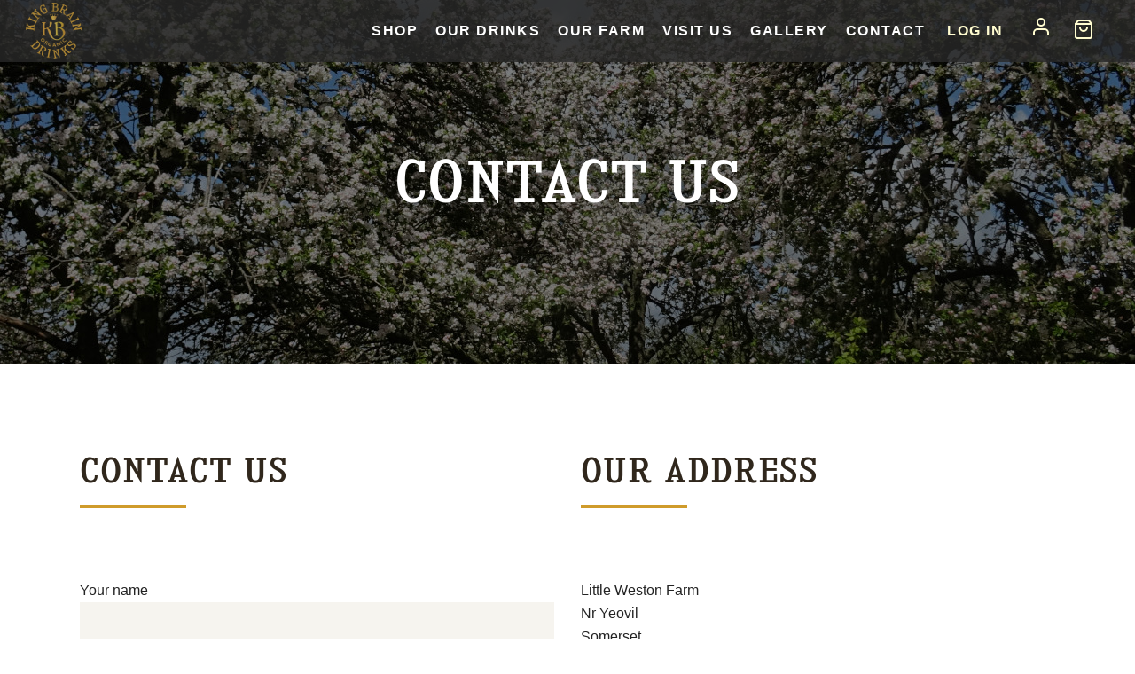

--- FILE ---
content_type: text/html; charset=UTF-8
request_url: https://kingbraindrinks.co.uk/contact-us/
body_size: 15548
content:

<!DOCTYPE html>
<html lang="en-GB">
<head>
    	
        <meta charset="UTF-8"/>
        <link rel="profile" href="http://gmpg.org/xfn/11"/>
		
	            <meta name="viewport" content="width=device-width,initial-scale=1,user-scalable=no">
		
	<script type="application/javascript">var edgtCoreAjaxUrl = "https://kingbraindrinks.co.uk/wp-admin/admin-ajax.php"</script><script type="application/javascript">var EdgefAjaxUrl = "https://kingbraindrinks.co.uk/wp-admin/admin-ajax.php"</script><meta name='robots' content='index, follow, max-image-preview:large, max-snippet:-1, max-video-preview:-1' />

	<!-- This site is optimized with the Yoast SEO plugin v23.2 - https://yoast.com/wordpress/plugins/seo/ -->
	<title>Contact Us - King Brain Drinks</title>
	<link rel="canonical" href="https://kingbraindrinks.co.uk/contact-us/" />
	<meta property="og:locale" content="en_GB" />
	<meta property="og:type" content="article" />
	<meta property="og:title" content="Contact Us - King Brain Drinks" />
	<meta property="og:url" content="https://kingbraindrinks.co.uk/contact-us/" />
	<meta property="og:site_name" content="King Brain Drinks" />
	<meta property="article:modified_time" content="2021-07-23T09:26:10+00:00" />
	<meta name="twitter:card" content="summary_large_image" />
	<meta name="twitter:label1" content="Estimated reading time" />
	<meta name="twitter:data1" content="1 minute" />
	<script type="application/ld+json" class="yoast-schema-graph">{"@context":"https://schema.org","@graph":[{"@type":"WebPage","@id":"https://kingbraindrinks.co.uk/contact-us/","url":"https://kingbraindrinks.co.uk/contact-us/","name":"Contact Us - King Brain Drinks","isPartOf":{"@id":"https://kingbraindrinks.co.uk/#website"},"datePublished":"2017-01-17T15:22:50+00:00","dateModified":"2021-07-23T09:26:10+00:00","breadcrumb":{"@id":"https://kingbraindrinks.co.uk/contact-us/#breadcrumb"},"inLanguage":"en-GB","potentialAction":[{"@type":"ReadAction","target":["https://kingbraindrinks.co.uk/contact-us/"]}]},{"@type":"BreadcrumbList","@id":"https://kingbraindrinks.co.uk/contact-us/#breadcrumb","itemListElement":[{"@type":"ListItem","position":1,"name":"Home","item":"https://kingbraindrinks.co.uk/"},{"@type":"ListItem","position":2,"name":"Contact Us"}]},{"@type":"WebSite","@id":"https://kingbraindrinks.co.uk/#website","url":"https://kingbraindrinks.co.uk/","name":"King Brain Drinks","description":"","potentialAction":[{"@type":"SearchAction","target":{"@type":"EntryPoint","urlTemplate":"https://kingbraindrinks.co.uk/?s={search_term_string}"},"query-input":"required name=search_term_string"}],"inLanguage":"en-GB"}]}</script>
	<!-- / Yoast SEO plugin. -->


<link rel='dns-prefetch' href='//www.google.com' />
<link rel='dns-prefetch' href='//fonts.googleapis.com' />
<link rel="alternate" type="application/rss+xml" title="King Brain Drinks &raquo; Feed" href="https://kingbraindrinks.co.uk/feed/" />
<link rel="alternate" title="oEmbed (JSON)" type="application/json+oembed" href="https://kingbraindrinks.co.uk/wp-json/oembed/1.0/embed?url=https%3A%2F%2Fkingbraindrinks.co.uk%2Fcontact-us%2F" />
<link rel="alternate" title="oEmbed (XML)" type="text/xml+oembed" href="https://kingbraindrinks.co.uk/wp-json/oembed/1.0/embed?url=https%3A%2F%2Fkingbraindrinks.co.uk%2Fcontact-us%2F&#038;format=xml" />
<style id='wp-img-auto-sizes-contain-inline-css' type='text/css'>
img:is([sizes=auto i],[sizes^="auto," i]){contain-intrinsic-size:3000px 1500px}
/*# sourceURL=wp-img-auto-sizes-contain-inline-css */
</style>
<style id='wp-emoji-styles-inline-css' type='text/css'>

	img.wp-smiley, img.emoji {
		display: inline !important;
		border: none !important;
		box-shadow: none !important;
		height: 1em !important;
		width: 1em !important;
		margin: 0 0.07em !important;
		vertical-align: -0.1em !important;
		background: none !important;
		padding: 0 !important;
	}
/*# sourceURL=wp-emoji-styles-inline-css */
</style>
<style id='wp-block-library-inline-css' type='text/css'>
:root{--wp-block-synced-color:#7a00df;--wp-block-synced-color--rgb:122,0,223;--wp-bound-block-color:var(--wp-block-synced-color);--wp-editor-canvas-background:#ddd;--wp-admin-theme-color:#007cba;--wp-admin-theme-color--rgb:0,124,186;--wp-admin-theme-color-darker-10:#006ba1;--wp-admin-theme-color-darker-10--rgb:0,107,160.5;--wp-admin-theme-color-darker-20:#005a87;--wp-admin-theme-color-darker-20--rgb:0,90,135;--wp-admin-border-width-focus:2px}@media (min-resolution:192dpi){:root{--wp-admin-border-width-focus:1.5px}}.wp-element-button{cursor:pointer}:root .has-very-light-gray-background-color{background-color:#eee}:root .has-very-dark-gray-background-color{background-color:#313131}:root .has-very-light-gray-color{color:#eee}:root .has-very-dark-gray-color{color:#313131}:root .has-vivid-green-cyan-to-vivid-cyan-blue-gradient-background{background:linear-gradient(135deg,#00d084,#0693e3)}:root .has-purple-crush-gradient-background{background:linear-gradient(135deg,#34e2e4,#4721fb 50%,#ab1dfe)}:root .has-hazy-dawn-gradient-background{background:linear-gradient(135deg,#faaca8,#dad0ec)}:root .has-subdued-olive-gradient-background{background:linear-gradient(135deg,#fafae1,#67a671)}:root .has-atomic-cream-gradient-background{background:linear-gradient(135deg,#fdd79a,#004a59)}:root .has-nightshade-gradient-background{background:linear-gradient(135deg,#330968,#31cdcf)}:root .has-midnight-gradient-background{background:linear-gradient(135deg,#020381,#2874fc)}:root{--wp--preset--font-size--normal:16px;--wp--preset--font-size--huge:42px}.has-regular-font-size{font-size:1em}.has-larger-font-size{font-size:2.625em}.has-normal-font-size{font-size:var(--wp--preset--font-size--normal)}.has-huge-font-size{font-size:var(--wp--preset--font-size--huge)}.has-text-align-center{text-align:center}.has-text-align-left{text-align:left}.has-text-align-right{text-align:right}.has-fit-text{white-space:nowrap!important}#end-resizable-editor-section{display:none}.aligncenter{clear:both}.items-justified-left{justify-content:flex-start}.items-justified-center{justify-content:center}.items-justified-right{justify-content:flex-end}.items-justified-space-between{justify-content:space-between}.screen-reader-text{border:0;clip-path:inset(50%);height:1px;margin:-1px;overflow:hidden;padding:0;position:absolute;width:1px;word-wrap:normal!important}.screen-reader-text:focus{background-color:#ddd;clip-path:none;color:#444;display:block;font-size:1em;height:auto;left:5px;line-height:normal;padding:15px 23px 14px;text-decoration:none;top:5px;width:auto;z-index:100000}html :where(.has-border-color){border-style:solid}html :where([style*=border-top-color]){border-top-style:solid}html :where([style*=border-right-color]){border-right-style:solid}html :where([style*=border-bottom-color]){border-bottom-style:solid}html :where([style*=border-left-color]){border-left-style:solid}html :where([style*=border-width]){border-style:solid}html :where([style*=border-top-width]){border-top-style:solid}html :where([style*=border-right-width]){border-right-style:solid}html :where([style*=border-bottom-width]){border-bottom-style:solid}html :where([style*=border-left-width]){border-left-style:solid}html :where(img[class*=wp-image-]){height:auto;max-width:100%}:where(figure){margin:0 0 1em}html :where(.is-position-sticky){--wp-admin--admin-bar--position-offset:var(--wp-admin--admin-bar--height,0px)}@media screen and (max-width:600px){html :where(.is-position-sticky){--wp-admin--admin-bar--position-offset:0px}}

/*# sourceURL=wp-block-library-inline-css */
</style><style id='global-styles-inline-css' type='text/css'>
:root{--wp--preset--aspect-ratio--square: 1;--wp--preset--aspect-ratio--4-3: 4/3;--wp--preset--aspect-ratio--3-4: 3/4;--wp--preset--aspect-ratio--3-2: 3/2;--wp--preset--aspect-ratio--2-3: 2/3;--wp--preset--aspect-ratio--16-9: 16/9;--wp--preset--aspect-ratio--9-16: 9/16;--wp--preset--color--black: #000000;--wp--preset--color--cyan-bluish-gray: #abb8c3;--wp--preset--color--white: #ffffff;--wp--preset--color--pale-pink: #f78da7;--wp--preset--color--vivid-red: #cf2e2e;--wp--preset--color--luminous-vivid-orange: #ff6900;--wp--preset--color--luminous-vivid-amber: #fcb900;--wp--preset--color--light-green-cyan: #7bdcb5;--wp--preset--color--vivid-green-cyan: #00d084;--wp--preset--color--pale-cyan-blue: #8ed1fc;--wp--preset--color--vivid-cyan-blue: #0693e3;--wp--preset--color--vivid-purple: #9b51e0;--wp--preset--gradient--vivid-cyan-blue-to-vivid-purple: linear-gradient(135deg,rgb(6,147,227) 0%,rgb(155,81,224) 100%);--wp--preset--gradient--light-green-cyan-to-vivid-green-cyan: linear-gradient(135deg,rgb(122,220,180) 0%,rgb(0,208,130) 100%);--wp--preset--gradient--luminous-vivid-amber-to-luminous-vivid-orange: linear-gradient(135deg,rgb(252,185,0) 0%,rgb(255,105,0) 100%);--wp--preset--gradient--luminous-vivid-orange-to-vivid-red: linear-gradient(135deg,rgb(255,105,0) 0%,rgb(207,46,46) 100%);--wp--preset--gradient--very-light-gray-to-cyan-bluish-gray: linear-gradient(135deg,rgb(238,238,238) 0%,rgb(169,184,195) 100%);--wp--preset--gradient--cool-to-warm-spectrum: linear-gradient(135deg,rgb(74,234,220) 0%,rgb(151,120,209) 20%,rgb(207,42,186) 40%,rgb(238,44,130) 60%,rgb(251,105,98) 80%,rgb(254,248,76) 100%);--wp--preset--gradient--blush-light-purple: linear-gradient(135deg,rgb(255,206,236) 0%,rgb(152,150,240) 100%);--wp--preset--gradient--blush-bordeaux: linear-gradient(135deg,rgb(254,205,165) 0%,rgb(254,45,45) 50%,rgb(107,0,62) 100%);--wp--preset--gradient--luminous-dusk: linear-gradient(135deg,rgb(255,203,112) 0%,rgb(199,81,192) 50%,rgb(65,88,208) 100%);--wp--preset--gradient--pale-ocean: linear-gradient(135deg,rgb(255,245,203) 0%,rgb(182,227,212) 50%,rgb(51,167,181) 100%);--wp--preset--gradient--electric-grass: linear-gradient(135deg,rgb(202,248,128) 0%,rgb(113,206,126) 100%);--wp--preset--gradient--midnight: linear-gradient(135deg,rgb(2,3,129) 0%,rgb(40,116,252) 100%);--wp--preset--font-size--small: 13px;--wp--preset--font-size--medium: 20px;--wp--preset--font-size--large: 36px;--wp--preset--font-size--x-large: 42px;--wp--preset--spacing--20: 0.44rem;--wp--preset--spacing--30: 0.67rem;--wp--preset--spacing--40: 1rem;--wp--preset--spacing--50: 1.5rem;--wp--preset--spacing--60: 2.25rem;--wp--preset--spacing--70: 3.38rem;--wp--preset--spacing--80: 5.06rem;--wp--preset--shadow--natural: 6px 6px 9px rgba(0, 0, 0, 0.2);--wp--preset--shadow--deep: 12px 12px 50px rgba(0, 0, 0, 0.4);--wp--preset--shadow--sharp: 6px 6px 0px rgba(0, 0, 0, 0.2);--wp--preset--shadow--outlined: 6px 6px 0px -3px rgb(255, 255, 255), 6px 6px rgb(0, 0, 0);--wp--preset--shadow--crisp: 6px 6px 0px rgb(0, 0, 0);}:where(.is-layout-flex){gap: 0.5em;}:where(.is-layout-grid){gap: 0.5em;}body .is-layout-flex{display: flex;}.is-layout-flex{flex-wrap: wrap;align-items: center;}.is-layout-flex > :is(*, div){margin: 0;}body .is-layout-grid{display: grid;}.is-layout-grid > :is(*, div){margin: 0;}:where(.wp-block-columns.is-layout-flex){gap: 2em;}:where(.wp-block-columns.is-layout-grid){gap: 2em;}:where(.wp-block-post-template.is-layout-flex){gap: 1.25em;}:where(.wp-block-post-template.is-layout-grid){gap: 1.25em;}.has-black-color{color: var(--wp--preset--color--black) !important;}.has-cyan-bluish-gray-color{color: var(--wp--preset--color--cyan-bluish-gray) !important;}.has-white-color{color: var(--wp--preset--color--white) !important;}.has-pale-pink-color{color: var(--wp--preset--color--pale-pink) !important;}.has-vivid-red-color{color: var(--wp--preset--color--vivid-red) !important;}.has-luminous-vivid-orange-color{color: var(--wp--preset--color--luminous-vivid-orange) !important;}.has-luminous-vivid-amber-color{color: var(--wp--preset--color--luminous-vivid-amber) !important;}.has-light-green-cyan-color{color: var(--wp--preset--color--light-green-cyan) !important;}.has-vivid-green-cyan-color{color: var(--wp--preset--color--vivid-green-cyan) !important;}.has-pale-cyan-blue-color{color: var(--wp--preset--color--pale-cyan-blue) !important;}.has-vivid-cyan-blue-color{color: var(--wp--preset--color--vivid-cyan-blue) !important;}.has-vivid-purple-color{color: var(--wp--preset--color--vivid-purple) !important;}.has-black-background-color{background-color: var(--wp--preset--color--black) !important;}.has-cyan-bluish-gray-background-color{background-color: var(--wp--preset--color--cyan-bluish-gray) !important;}.has-white-background-color{background-color: var(--wp--preset--color--white) !important;}.has-pale-pink-background-color{background-color: var(--wp--preset--color--pale-pink) !important;}.has-vivid-red-background-color{background-color: var(--wp--preset--color--vivid-red) !important;}.has-luminous-vivid-orange-background-color{background-color: var(--wp--preset--color--luminous-vivid-orange) !important;}.has-luminous-vivid-amber-background-color{background-color: var(--wp--preset--color--luminous-vivid-amber) !important;}.has-light-green-cyan-background-color{background-color: var(--wp--preset--color--light-green-cyan) !important;}.has-vivid-green-cyan-background-color{background-color: var(--wp--preset--color--vivid-green-cyan) !important;}.has-pale-cyan-blue-background-color{background-color: var(--wp--preset--color--pale-cyan-blue) !important;}.has-vivid-cyan-blue-background-color{background-color: var(--wp--preset--color--vivid-cyan-blue) !important;}.has-vivid-purple-background-color{background-color: var(--wp--preset--color--vivid-purple) !important;}.has-black-border-color{border-color: var(--wp--preset--color--black) !important;}.has-cyan-bluish-gray-border-color{border-color: var(--wp--preset--color--cyan-bluish-gray) !important;}.has-white-border-color{border-color: var(--wp--preset--color--white) !important;}.has-pale-pink-border-color{border-color: var(--wp--preset--color--pale-pink) !important;}.has-vivid-red-border-color{border-color: var(--wp--preset--color--vivid-red) !important;}.has-luminous-vivid-orange-border-color{border-color: var(--wp--preset--color--luminous-vivid-orange) !important;}.has-luminous-vivid-amber-border-color{border-color: var(--wp--preset--color--luminous-vivid-amber) !important;}.has-light-green-cyan-border-color{border-color: var(--wp--preset--color--light-green-cyan) !important;}.has-vivid-green-cyan-border-color{border-color: var(--wp--preset--color--vivid-green-cyan) !important;}.has-pale-cyan-blue-border-color{border-color: var(--wp--preset--color--pale-cyan-blue) !important;}.has-vivid-cyan-blue-border-color{border-color: var(--wp--preset--color--vivid-cyan-blue) !important;}.has-vivid-purple-border-color{border-color: var(--wp--preset--color--vivid-purple) !important;}.has-vivid-cyan-blue-to-vivid-purple-gradient-background{background: var(--wp--preset--gradient--vivid-cyan-blue-to-vivid-purple) !important;}.has-light-green-cyan-to-vivid-green-cyan-gradient-background{background: var(--wp--preset--gradient--light-green-cyan-to-vivid-green-cyan) !important;}.has-luminous-vivid-amber-to-luminous-vivid-orange-gradient-background{background: var(--wp--preset--gradient--luminous-vivid-amber-to-luminous-vivid-orange) !important;}.has-luminous-vivid-orange-to-vivid-red-gradient-background{background: var(--wp--preset--gradient--luminous-vivid-orange-to-vivid-red) !important;}.has-very-light-gray-to-cyan-bluish-gray-gradient-background{background: var(--wp--preset--gradient--very-light-gray-to-cyan-bluish-gray) !important;}.has-cool-to-warm-spectrum-gradient-background{background: var(--wp--preset--gradient--cool-to-warm-spectrum) !important;}.has-blush-light-purple-gradient-background{background: var(--wp--preset--gradient--blush-light-purple) !important;}.has-blush-bordeaux-gradient-background{background: var(--wp--preset--gradient--blush-bordeaux) !important;}.has-luminous-dusk-gradient-background{background: var(--wp--preset--gradient--luminous-dusk) !important;}.has-pale-ocean-gradient-background{background: var(--wp--preset--gradient--pale-ocean) !important;}.has-electric-grass-gradient-background{background: var(--wp--preset--gradient--electric-grass) !important;}.has-midnight-gradient-background{background: var(--wp--preset--gradient--midnight) !important;}.has-small-font-size{font-size: var(--wp--preset--font-size--small) !important;}.has-medium-font-size{font-size: var(--wp--preset--font-size--medium) !important;}.has-large-font-size{font-size: var(--wp--preset--font-size--large) !important;}.has-x-large-font-size{font-size: var(--wp--preset--font-size--x-large) !important;}
/*# sourceURL=global-styles-inline-css */
</style>

<style id='classic-theme-styles-inline-css' type='text/css'>
/*! This file is auto-generated */
.wp-block-button__link{color:#fff;background-color:#32373c;border-radius:9999px;box-shadow:none;text-decoration:none;padding:calc(.667em + 2px) calc(1.333em + 2px);font-size:1.125em}.wp-block-file__button{background:#32373c;color:#fff;text-decoration:none}
/*# sourceURL=/wp-includes/css/classic-themes.min.css */
</style>
<link rel='stylesheet' id='contact-form-7-css' href='https://kingbraindrinks.co.uk/wp-content/plugins/contact-form-7/includes/css/styles.css?ver=5.4.2' type='text/css' media='all' />
<link rel='stylesheet' id='rs-plugin-settings-css' href='https://kingbraindrinks.co.uk/wp-content/plugins/revslider/public/assets/css/rs6.css?ver=6.3.3' type='text/css' media='all' />
<style id='rs-plugin-settings-inline-css' type='text/css'>
#rs-demo-id {}
/*# sourceURL=rs-plugin-settings-inline-css */
</style>
<style id='woocommerce-inline-inline-css' type='text/css'>
.woocommerce form .form-row .required { visibility: visible; }
/*# sourceURL=woocommerce-inline-inline-css */
</style>
<link rel='stylesheet' id='barista-edge-default-style-css' href='https://kingbraindrinks.co.uk/wp-content/themes/baristawp/style.css?ver=6.9' type='text/css' media='all' />
<link rel='stylesheet' id='barista-edge-modules-plugins-css' href='https://kingbraindrinks.co.uk/wp-content/themes/baristawp/assets/css/plugins.min.css?ver=6.9' type='text/css' media='all' />
<link rel='stylesheet' id='barista-edge-modules-css' href='https://kingbraindrinks.co.uk/wp-content/themes/baristawp/assets/css/modules.min.css?ver=6.9' type='text/css' media='all' />
<style id='barista-edge-modules-inline-css' type='text/css'>
 /* generated in /home2/kingbrainteapotd/public_html/wp-content/themes/baristawp/functions.php barista_edge_page_padding function */
.page-id-10369 .edgtf-content .edgtf-content-inner > .edgtf-container:not(.edgtf-container-bottom-navigation) > .edgtf-container-inner, .page-id-10369 .edgtf-content .edgtf-content-inner > .edgtf-full-width > .edgtf-full-width-inner { padding-top: 0px;padding-bottom: 0px;}

   /* generated in /home2/kingbrainteapotd/public_html/wp-content/themes/baristawp/framework/modules/overlapping-content/functions.php barista_edge_oc_content_top_padding function */
.page-id-10369 .edgtf-content .edgtf-content-inner > .edgtf-container .edgtf-overlapping-content { padding-top: 0px;padding-bottom: 0px;}


/* Chrome Fix */
.edgtf-vertical-align-containers .edgtf-position-center:before,
.edgtf-vertical-align-containers .edgtf-position-left:before,
.edgtf-vertical-align-containers .edgtf-position-right:before  {
    margin-right: 0;
}

body:not(.page-id-12314) .edgtf-smooth-transition-loader {
display:none !important;
}

body.page-id-12314 .edgtf-image-with-text {
opacity:0;
transition: all 0.35s ease-in-out;
-webkit-transform:translate3d(0,40px,0);
transform:translate3d(0,40px,0);
}

body.page-id-12314 .edgtf-image-with-text.edgtf-appeared {
opacity:1;
-webkit-transform:translate3d(0,0,0);
transform:translate3d(0,0,0);
}

body.page-id-12314 .edgtf-image-with-text:hover .edgtf-image-with-text-text {
color:#000;
}

@media only screen and (max-width:600px){
.page-id-3991 .edgtf-custom-font-holder > span:nth-of-type(2){
display:block!important;
}
}

.elementor-editor-active .edgtf-image-with-text {
opacity: 1 !important;
}
/*# sourceURL=barista-edge-modules-inline-css */
</style>
<link rel='stylesheet' id='barista-edge-font_awesome-css' href='https://kingbraindrinks.co.uk/wp-content/themes/baristawp/assets/css/font-awesome/css/font-awesome.min.css?ver=6.9' type='text/css' media='all' />
<link rel='stylesheet' id='barista-edge-font_elegant-css' href='https://kingbraindrinks.co.uk/wp-content/themes/baristawp/assets/css/elegant-icons/style.min.css?ver=6.9' type='text/css' media='all' />
<link rel='stylesheet' id='barista-edge-ico_moon-css' href='https://kingbraindrinks.co.uk/wp-content/themes/baristawp/assets/css/icomoon/css/icomoon.css?ver=6.9' type='text/css' media='all' />
<link rel='stylesheet' id='barista-edge-ion_icons-css' href='https://kingbraindrinks.co.uk/wp-content/themes/baristawp/assets/css/ion-icons/css/ionicons.min.css?ver=6.9' type='text/css' media='all' />
<link rel='stylesheet' id='barista-edge-linea_icons-css' href='https://kingbraindrinks.co.uk/wp-content/themes/baristawp/assets/css/linea-icons/style.css?ver=6.9' type='text/css' media='all' />
<link rel='stylesheet' id='barista-edge-linear_icons-css' href='https://kingbraindrinks.co.uk/wp-content/themes/baristawp/assets/css/linear-icons/style.css?ver=6.9' type='text/css' media='all' />
<link rel='stylesheet' id='barista-edge-simple_line_icons-css' href='https://kingbraindrinks.co.uk/wp-content/themes/baristawp/assets/css/simple-line-icons/simple-line-icons.css?ver=6.9' type='text/css' media='all' />
<link rel='stylesheet' id='barista-edge-dripicons-css' href='https://kingbraindrinks.co.uk/wp-content/themes/baristawp/assets/css/dripicons/dripicons.css?ver=6.9' type='text/css' media='all' />
<link rel='stylesheet' id='barista-edge-blog-css' href='https://kingbraindrinks.co.uk/wp-content/themes/baristawp/assets/css/blog.min.css?ver=6.9' type='text/css' media='all' />
<link rel='stylesheet' id='barista-edge-modules-responsive-css' href='https://kingbraindrinks.co.uk/wp-content/themes/baristawp/assets/css/modules-responsive.min.css?ver=6.9' type='text/css' media='all' />
<link rel='stylesheet' id='barista-edge-blog-responsive-css' href='https://kingbraindrinks.co.uk/wp-content/themes/baristawp/assets/css/blog-responsive.min.css?ver=6.9' type='text/css' media='all' />
<link rel='stylesheet' id='chld_thm_cfg_child-css' href='https://kingbraindrinks.co.uk/wp-content/themes/baristawp-child/style.css?ver=6.9' type='text/css' media='all' />
<link rel='stylesheet' id='barista-edge-woocommerce-css' href='https://kingbraindrinks.co.uk/wp-content/themes/baristawp/assets/css/woocommerce.min.css?ver=6.9' type='text/css' media='all' />
<link rel='stylesheet' id='barista-edge-woocommerce-responsive-css' href='https://kingbraindrinks.co.uk/wp-content/themes/baristawp/assets/css/woocommerce-responsive.min.css?ver=6.9' type='text/css' media='all' />
<link rel='stylesheet' id='barista-edge-style-dynamic-css' href='https://kingbraindrinks.co.uk/wp-content/themes/baristawp/assets/css/style_dynamic.css?ver=1626860118' type='text/css' media='all' />
<link rel='stylesheet' id='barista-edge-style-dynamic-responsive-css' href='https://kingbraindrinks.co.uk/wp-content/themes/baristawp/assets/css/style_dynamic_responsive.css?ver=1626860118' type='text/css' media='all' />
<link rel='stylesheet' id='js_composer_front-css' href='https://kingbraindrinks.co.uk/wp-content/plugins/js_composer/assets/css/js_composer.min.css?ver=6.5.0' type='text/css' media='all' />
<link rel='stylesheet' id='barista-edge-google-fonts-css' href='https://fonts.googleapis.com/css?family=Oswald%3A100%2C100italic%2C200%2C200italic%2C300%2C300italic%2C400%2C400italic%2C500%2C500italic%2C600%2C600italic%2C700%2C700italic%2C800%2C800italic%2C900%2C900italic%7CMerriweather%3A100%2C100italic%2C200%2C200italic%2C300%2C300italic%2C400%2C400italic%2C500%2C500italic%2C600%2C600italic%2C700%2C700italic%2C800%2C800italic%2C900%2C900italic%7COpen+Sans%3A100%2C100italic%2C200%2C200italic%2C300%2C300italic%2C400%2C400italic%2C500%2C500italic%2C600%2C600italic%2C700%2C700italic%2C800%2C800italic%2C900%2C900italic&#038;subset=latin%2Clatin-ext&#038;ver=1.0.0' type='text/css' media='all' />
<link rel='stylesheet' id='select2-css' href='https://kingbraindrinks.co.uk/wp-content/plugins/woocommerce/assets/css/select2.css?ver=5.5.4' type='text/css' media='all' />
<link rel='stylesheet' id='edge-cpt-dashboard-style-css' href='https://kingbraindrinks.co.uk/wp-content/plugins/edge-cpt/core-dashboard/assets/css/core-dashboard.min.css?ver=6.9' type='text/css' media='all' />
<link rel='stylesheet' id='wc-bundle-style-css' href='https://kingbraindrinks.co.uk/wp-content/plugins/woocommerce-product-bundles/assets/css/frontend/woocommerce.css?ver=6.10.3' type='text/css' media='all' />
<script type="text/javascript" src="https://kingbraindrinks.co.uk/wp-includes/js/jquery/jquery.min.js?ver=3.7.1" id="jquery-core-js"></script>
<script type="text/javascript" src="https://kingbraindrinks.co.uk/wp-includes/js/jquery/jquery-migrate.min.js?ver=3.4.1" id="jquery-migrate-js"></script>
<script type="text/javascript" src="https://kingbraindrinks.co.uk/wp-content/plugins/revslider/public/assets/js/rbtools.min.js?ver=6.3.3" id="tp-tools-js"></script>
<script type="text/javascript" src="https://kingbraindrinks.co.uk/wp-content/plugins/revslider/public/assets/js/rs6.min.js?ver=6.3.3" id="revmin-js"></script>
<script type="text/javascript" src="https://kingbraindrinks.co.uk/wp-content/plugins/woocommerce/assets/js/jquery-blockui/jquery.blockUI.min.js?ver=2.70" id="jquery-blockui-js"></script>
<script type="text/javascript" id="wc-add-to-cart-js-extra">
/* <![CDATA[ */
var wc_add_to_cart_params = {"ajax_url":"/wp-admin/admin-ajax.php","wc_ajax_url":"/?wc-ajax=%%endpoint%%","i18n_view_cart":"View cart","cart_url":"https://kingbraindrinks.co.uk/basket/","is_cart":"","cart_redirect_after_add":"no"};
//# sourceURL=wc-add-to-cart-js-extra
/* ]]> */
</script>
<script type="text/javascript" src="https://kingbraindrinks.co.uk/wp-content/plugins/woocommerce/assets/js/frontend/add-to-cart.min.js?ver=5.5.4" id="wc-add-to-cart-js"></script>
<script type="text/javascript" src="https://kingbraindrinks.co.uk/wp-content/plugins/js_composer/assets/js/vendors/woocommerce-add-to-cart.js?ver=6.5.0" id="vc_woocommerce-add-to-cart-js-js"></script>
<script>
window.wc_ga_pro = {};

window.wc_ga_pro.ajax_url = 'https://kingbraindrinks.co.uk/wp-admin/admin-ajax.php';

window.wc_ga_pro.available_gateways = {"paypal":"PayPal","stripe":"Credit Card (Stripe)"};

// interpolate json by replacing placeholders with variables
window.wc_ga_pro.interpolate_json = function( object, variables ) {

	if ( ! variables ) {
		return object;
	}

	var j = JSON.stringify( object );

	for ( var k in variables ) {
		j = j.split( '{$' + k + '}' ).join( variables[ k ] );
	}

	return JSON.parse( j );
};

// return the title for a payment gateway
window.wc_ga_pro.get_payment_method_title = function( payment_method ) {
	return window.wc_ga_pro.available_gateways[ payment_method ] || payment_method;
};

// check if an email is valid
window.wc_ga_pro.is_valid_email = function( email ) {
  return /[^\s@]+@[^\s@]+\.[^\s@]+/.test( email );
};

</script>
<!-- Start WooCommerce Google Analytics Pro -->
		<script>
	(function(i,s,o,g,r,a,m){i['GoogleAnalyticsObject']=r;i[r]=i[r]||function(){
	(i[r].q=i[r].q||[]).push(arguments)},i[r].l=1*new Date();a=s.createElement(o),
	m=s.getElementsByTagName(o)[0];a.async=1;a.src=g;m.parentNode.insertBefore(a,m)
	})(window,document,'script','https://www.google-analytics.com/analytics.js','ga');
		ga( 'create', 'UA-207773590-1', {"cookieDomain":"auto"} );
	ga( 'set', 'forceSSL', true );
	ga( 'require', 'ec' );

	
	(function() {

		// trigger an event the old-fashioned way to avoid a jQuery dependency and still support IE
		var event = document.createEvent( 'Event' );

		event.initEvent( 'wc_google_analytics_pro_loaded', true, true );

		document.dispatchEvent( event );
	})();
</script>
		<!-- end WooCommerce Google Analytics Pro -->
		<link rel="https://api.w.org/" href="https://kingbraindrinks.co.uk/wp-json/" /><link rel="alternate" title="JSON" type="application/json" href="https://kingbraindrinks.co.uk/wp-json/wp/v2/pages/10369" /><link rel="EditURI" type="application/rsd+xml" title="RSD" href="https://kingbraindrinks.co.uk/xmlrpc.php?rsd" />
<meta name="generator" content="WordPress 6.9" />
<meta name="generator" content="WooCommerce 5.5.4" />
<link rel='shortlink' href='https://kingbraindrinks.co.uk/?p=10369' />
	<noscript><style>.woocommerce-product-gallery{ opacity: 1 !important; }</style></noscript>
	<meta name="generator" content="Powered by WPBakery Page Builder - drag and drop page builder for WordPress."/>
<meta name="generator" content="Powered by Slider Revolution 6.3.3 - responsive, Mobile-Friendly Slider Plugin for WordPress with comfortable drag and drop interface." />
<link rel="icon" href="https://kingbraindrinks.co.uk/wp-content/uploads/2021/09/kb-fav.jpg" sizes="32x32" />
<link rel="icon" href="https://kingbraindrinks.co.uk/wp-content/uploads/2021/09/kb-fav.jpg" sizes="192x192" />
<link rel="apple-touch-icon" href="https://kingbraindrinks.co.uk/wp-content/uploads/2021/09/kb-fav.jpg" />
<meta name="msapplication-TileImage" content="https://kingbraindrinks.co.uk/wp-content/uploads/2021/09/kb-fav.jpg" />
<script type="text/javascript">function setREVStartSize(e){
			//window.requestAnimationFrame(function() {				 
				window.RSIW = window.RSIW===undefined ? window.innerWidth : window.RSIW;	
				window.RSIH = window.RSIH===undefined ? window.innerHeight : window.RSIH;	
				try {								
					var pw = document.getElementById(e.c).parentNode.offsetWidth,
						newh;
					pw = pw===0 || isNaN(pw) ? window.RSIW : pw;
					e.tabw = e.tabw===undefined ? 0 : parseInt(e.tabw);
					e.thumbw = e.thumbw===undefined ? 0 : parseInt(e.thumbw);
					e.tabh = e.tabh===undefined ? 0 : parseInt(e.tabh);
					e.thumbh = e.thumbh===undefined ? 0 : parseInt(e.thumbh);
					e.tabhide = e.tabhide===undefined ? 0 : parseInt(e.tabhide);
					e.thumbhide = e.thumbhide===undefined ? 0 : parseInt(e.thumbhide);
					e.mh = e.mh===undefined || e.mh=="" || e.mh==="auto" ? 0 : parseInt(e.mh,0);		
					if(e.layout==="fullscreen" || e.l==="fullscreen") 						
						newh = Math.max(e.mh,window.RSIH);					
					else{					
						e.gw = Array.isArray(e.gw) ? e.gw : [e.gw];
						for (var i in e.rl) if (e.gw[i]===undefined || e.gw[i]===0) e.gw[i] = e.gw[i-1];					
						e.gh = e.el===undefined || e.el==="" || (Array.isArray(e.el) && e.el.length==0)? e.gh : e.el;
						e.gh = Array.isArray(e.gh) ? e.gh : [e.gh];
						for (var i in e.rl) if (e.gh[i]===undefined || e.gh[i]===0) e.gh[i] = e.gh[i-1];
											
						var nl = new Array(e.rl.length),
							ix = 0,						
							sl;					
						e.tabw = e.tabhide>=pw ? 0 : e.tabw;
						e.thumbw = e.thumbhide>=pw ? 0 : e.thumbw;
						e.tabh = e.tabhide>=pw ? 0 : e.tabh;
						e.thumbh = e.thumbhide>=pw ? 0 : e.thumbh;					
						for (var i in e.rl) nl[i] = e.rl[i]<window.RSIW ? 0 : e.rl[i];
						sl = nl[0];									
						for (var i in nl) if (sl>nl[i] && nl[i]>0) { sl = nl[i]; ix=i;}															
						var m = pw>(e.gw[ix]+e.tabw+e.thumbw) ? 1 : (pw-(e.tabw+e.thumbw)) / (e.gw[ix]);					
						newh =  (e.gh[ix] * m) + (e.tabh + e.thumbh);
					}				
					if(window.rs_init_css===undefined) window.rs_init_css = document.head.appendChild(document.createElement("style"));					
					document.getElementById(e.c).height = newh+"px";
					window.rs_init_css.innerHTML += "#"+e.c+"_wrapper { height: "+newh+"px }";				
				} catch(e){
					console.log("Failure at Presize of Slider:" + e)
				}					   
			//});
		  };</script>
		<style type="text/css" id="wp-custom-css">
			.image-grid .edgtf-image-gallery .edgtf-gallery-image img {
    margin-bottom: 20px;
	margin-right: 20px;
}		</style>
		<style type="text/css" data-type="vc_shortcodes-custom-css">.vc_custom_1625748908742{margin-top: 50px !important;padding-top: 50px !important;padding-bottom: 50px !important;}.vc_custom_1625749603837{padding-right: 20px !important;padding-left: 15px !important;}</style><noscript><style> .wpb_animate_when_almost_visible { opacity: 1; }</style></noscript></head>

<body class="wp-singular page-template page-template-full-width page-template-full-width-php page page-id-10369 wp-theme-baristawp wp-child-theme-baristawp-child theme-baristawp edgt-core-2.0 woocommerce-no-js barista child-child-ver-2.0.1620128960 barista-ver-2.0 edgtf-smooth-scroll edgtf-smooth-page-transitions edgtf-mimic-ajax edgtf-header-standard edgtf-fixed-on-scroll edgtf-default-mobile-header edgtf-sticky-up-mobile-header edgtf-dropdown-animate-height edgtf-light-header wpb-js-composer js-comp-ver-6.5.0 vc_responsive" itemscope itemtype="http://schema.org/WebPage">


<div class="edgtf-smooth-transition-loader edgtf-mimic-ajax">
    <div class="edgtf-st-loader">
        <div class="edgtf-st-loader1">
            <div class="pulse"></div>        </div>
    </div>
</div>

<div class="edgtf-wrapper">
    <div class="edgtf-wrapper-inner">
        
<header class="edgtf-page-header">
            <div class="edgtf-fixed-wrapper">
        <div class="edgtf-menu-area" style="background-color:rgba(40, 40, 40, 0.8)">
        			            <div class="edgtf-vertical-align-containers">
                <div class="edgtf-position-left">
                    <div class="edgtf-position-left-inner">
                        
<div class="edgtf-logo-wrapper">
    <a itemprop="url" href="https://kingbraindrinks.co.uk/" style="height: 320px;">
        <img itemprop="image" class="edgtf-normal-logo" src="https://kingbraindrinks.co.uk/wp-content/uploads/2021/07/king_brain_logo.png" alt="logo"/>
        <img itemprop="image" class="edgtf-dark-logo" src="https://kingbraindrinks.co.uk/wp-content/uploads/2021/07/king_brain_logo.png" alt="dark logoo"/>        <img itemprop="image" class="edgtf-light-logo" src="https://kingbraindrinks.co.uk/wp-content/uploads/2021/07/king_brain_logo.png" alt="light logo"/>    </a>
</div>

                    </div>
                </div>
                <div class="edgtf-position-right">
                    <div class="edgtf-position-right-inner">
                        
<nav class="edgtf-main-menu edgtf-drop-down edgtf-default-nav">
    <ul id="menu-barista-menu" class="clearfix"><li id="nav-menu-item-16298" class="menu-item menu-item-type-post_type menu-item-object-page edgtf-menu-narrow"><a href="https://kingbraindrinks.co.uk/our-shop/"><span class="edgtf-item-outer"><span class="edgtf-item-inner"><span class="edgtf-item-text">Shop</span></span><span class="plus"></span></span></a></li>
<li id="nav-menu-item-15881" class="menu-item menu-item-type-post_type menu-item-object-page edgtf-menu-narrow"><a href="https://kingbraindrinks.co.uk/our-drinks/"><span class="edgtf-item-outer"><span class="edgtf-item-inner"><span class="edgtf-item-text">Our Drinks</span></span><span class="plus"></span></span></a></li>
<li id="nav-menu-item-15692" class="menu-item menu-item-type-post_type menu-item-object-page edgtf-menu-narrow"><a href="https://kingbraindrinks.co.uk/our-farm/"><span class="edgtf-item-outer"><span class="edgtf-item-inner"><span class="edgtf-item-text">Our Farm</span></span><span class="plus"></span></span></a></li>
<li id="nav-menu-item-15894" class="menu-item menu-item-type-post_type menu-item-object-page edgtf-menu-narrow"><a href="https://kingbraindrinks.co.uk/visit-us/"><span class="edgtf-item-outer"><span class="edgtf-item-inner"><span class="edgtf-item-text">Visit Us</span></span><span class="plus"></span></span></a></li>
<li id="nav-menu-item-15712" class="menu-item menu-item-type-post_type menu-item-object-page edgtf-menu-narrow"><a href="https://kingbraindrinks.co.uk/gallery/"><span class="edgtf-item-outer"><span class="edgtf-item-inner"><span class="edgtf-item-text">Gallery</span></span><span class="plus"></span></span></a></li>
<li id="nav-menu-item-15695" class="menu-item menu-item-type-post_type menu-item-object-page current-menu-item page_item page-item-10369 current_page_item edgtf-menu-narrow edgtf-active-item"><a href="https://kingbraindrinks.co.uk/contact-us/" class="current"><span class="edgtf-item-outer"><span class="edgtf-item-inner"><span class="edgtf-item-text">Contact</span></span><span class="plus"></span></span></a></li>
<li id="nav-menu-item-tpc" class="menu-item menu-item-type-post_type menu-item-object-page edgtf-menu-narrow login"><a rel="nofollow" href="https://kingbraindrinks.co.uk/my-account/">Log in</a></li></ul></nav>

                                                    <div id="custom_html-2" class="widget_text widget widget_custom_html edgtf-right-from-main-menu-widget"><div class="textwidget custom-html-widget"><a href="https://kingbraindrinks.co.uk/my-account/"><i class="my-account-icon"></i></a></div></div>        <div class="edgtf-shopping-cart-outer">
            <div class="edgtf-shopping-cart-inner">
                <div class="edgtf-shopping-cart-header">
                    <a itemprop="url" class="edgtf-header-cart" href="https://kingbraindrinks.co.uk/basket/">
                        <i class="icon_cart_alt"></i>
                        <span class="edgtf-cart-amount">0</span>
                    </a>

                    <div class="edgtf-shopping-cart-dropdown">
						                        <ul>

							
                                <li class="edgtf-empty-cart">No products in the cart.</li>

							
                        </ul>
                    </div>
                </div>
            </div>
        </div>
		                                            </div>
                </div>
            </div>
            </div>
            </div>
        </header>


<header class="edgtf-mobile-header">
    <div class="edgtf-mobile-header-inner">
                <div class="edgtf-mobile-header-holder">
            <div class="edgtf-grid">
                <div class="edgtf-vertical-align-containers">
                                            <div class="edgtf-mobile-menu-opener">
                            <a href="javascript:void(0)">
                    <span class="edgtf-mobile-opener-icon-holder">
                        <i class="edgtf-icon-font-awesome fa fa-bars " ></i>                    </span>
                            </a>
                        </div>
                                                                <div class="edgtf-position-center">
                            <div class="edgtf-position-center-inner">
                                
<div class="edgtf-mobile-logo-wrapper">
    <a itemprop="url" href="https://kingbraindrinks.co.uk/" style="height: 320px">
        <img itemprop="image" src="https://kingbraindrinks.co.uk/wp-content/uploads/2021/07/king_brain_logo.png" alt="mobile logo"/>
    </a>
</div>

                            </div>
                        </div>
                                        <div class="edgtf-position-right">
                        <div class="edgtf-position-right-inner">
                                                    </div>
                    </div>
                </div> <!-- close .edgtf-vertical-align-containers -->
            </div>
        </div>
        
    <nav class="edgtf-mobile-nav" role="navigation" aria-label="Mobile Menu">
        <div class="edgtf-grid">
			<ul id="menu-barista-menu-1" class=""><li id="mobile-menu-item-16298" class="menu-item menu-item-type-post_type menu-item-object-page "><a href="https://kingbraindrinks.co.uk/our-shop/" class=""><span>Shop</span></a></li>
<li id="mobile-menu-item-15881" class="menu-item menu-item-type-post_type menu-item-object-page "><a href="https://kingbraindrinks.co.uk/our-drinks/" class=""><span>Our Drinks</span></a></li>
<li id="mobile-menu-item-15692" class="menu-item menu-item-type-post_type menu-item-object-page "><a href="https://kingbraindrinks.co.uk/our-farm/" class=""><span>Our Farm</span></a></li>
<li id="mobile-menu-item-15894" class="menu-item menu-item-type-post_type menu-item-object-page "><a href="https://kingbraindrinks.co.uk/visit-us/" class=""><span>Visit Us</span></a></li>
<li id="mobile-menu-item-15712" class="menu-item menu-item-type-post_type menu-item-object-page "><a href="https://kingbraindrinks.co.uk/gallery/" class=""><span>Gallery</span></a></li>
<li id="mobile-menu-item-15695" class="menu-item menu-item-type-post_type menu-item-object-page current-menu-item page_item page-item-10369 current_page_item edgtf-active-item"><a href="https://kingbraindrinks.co.uk/contact-us/" class=" current "><span>Contact</span></a></li>
<li id="nav-menu-item-tpc" class="menu-item menu-item-type-post_type menu-item-object-page edgtf-menu-narrow login"><a rel="nofollow" href="https://kingbraindrinks.co.uk/my-account/">Log in</a></li></ul>        </div>
    </nav>

    </div>
</header> <!-- close .edgtf-mobile-header -->



                    <a id='edgtf-back-to-top'  href='#'>
                <span class="edgtf-icon-stack edgtf-front-side">
                     <span aria-hidden="true" class="edgtf-icon-font-elegant arrow_up  " ></span>                </span>
            </a>
                
        <div class="edgtf-content" style="margin-top: -70px">
                        <div class="edgtf-content-inner">
    <div class="edgtf-title edgtf-standard-type edgtf-preload-background edgtf-has-background edgtf-has-parallax-background edgtf-content-center-alignment edgtf-title-large-text-size edgtf-animation-no edgtf-title-image-not-responsive edgtf-title-without-border" style="height:410px;background-image:url(https://kingbraindrinks.co.uk/wp-content/uploads/2021/07/header-bg.jpg);" data-height="410" data-background-width=&quot;1920&quot;>
        <div class="edgtf-title-image"><img itemprop="image" src="https://kingbraindrinks.co.uk/wp-content/uploads/2021/07/header-bg.jpg" alt="&nbsp;" /> </div>
        <div class="edgtf-title-holder" >
            <div class="edgtf-container clearfix">
                <div class="edgtf-container-inner">
                    <div class="edgtf-title-subtitle-holder" style="">
                        <div class="edgtf-title-subtitle-holder-inner">
                                                                                        <h1 style="color:#ffffff;"><span>Contact Us</span></h1>
								                                                                                    </div>
                    </div>
                </div>
            </div>
        </div>
    </div>


<div class="edgtf-full-width">
<div class="edgtf-full-width-inner">
						<div class="vc_row wpb_row vc_row-fluid edgtf-section vc_custom_1625748908742 edgtf-content-aligment-left edgtf-grid-section" style=""><div class="clearfix edgtf-section-inner"><div class="edgtf-section-inner-margin clearfix"><div class="wpb_column vc_column_container vc_col-sm-6"><div class="vc_column-inner vc_custom_1625749603837"><div class="wpb_wrapper">
	<div class="wpb_text_column wpb_content_element " >
		<div class="wpb_wrapper">
			<h2>Contact Us</h2>

		</div>
	</div>
<div class="edgtf-separator-holder clearfix  edgtf-separator-left">
	<div class="edgtf-separator" style="border-color: #cf9b2b;width: 120px;border-bottom-width: 3px;margin-top: 20px;margin-bottom: 30px"></div>
</div>
</div></div></div><div class="wpb_column vc_column_container vc_col-sm-6"><div class="vc_column-inner"><div class="wpb_wrapper">
	<div class="wpb_text_column wpb_content_element " >
		<div class="wpb_wrapper">
			<h2>Our Address</h2>

		</div>
	</div>
<div class="edgtf-separator-holder clearfix  edgtf-separator-left">
	<div class="edgtf-separator" style="border-color: #cf9b2b;width: 120px;border-bottom-width: 3px;margin-top: 20px;margin-bottom: 30px"></div>
</div>
</div></div></div></div></div></div><div class="vc_row wpb_row vc_row-fluid edgtf-section edgtf-content-aligment-left edgtf-grid-section" style=""><div class="clearfix edgtf-section-inner"><div class="edgtf-section-inner-margin clearfix"><div class="wpb_column vc_column_container vc_col-sm-6"><div class="vc_column-inner"><div class="wpb_wrapper"><div role="form" class="wpcf7" id="wpcf7-f7-p10369-o1" lang="en-GB" dir="ltr">
<div class="screen-reader-response"><p role="status" aria-live="polite" aria-atomic="true"></p> <ul></ul></div>
<form action="/contact-us/#wpcf7-f7-p10369-o1" method="post" class="wpcf7-form init" novalidate="novalidate" data-status="init">
<div style="display: none;">
<input type="hidden" name="_wpcf7" value="7" />
<input type="hidden" name="_wpcf7_version" value="5.4.2" />
<input type="hidden" name="_wpcf7_locale" value="en_GB" />
<input type="hidden" name="_wpcf7_unit_tag" value="wpcf7-f7-p10369-o1" />
<input type="hidden" name="_wpcf7_container_post" value="10369" />
<input type="hidden" name="_wpcf7_posted_data_hash" value="" />
<input type="hidden" name="_wpcf7_recaptcha_response" value="" />
</div>
<p><label> Your name<br />
    <span class="wpcf7-form-control-wrap your-name"><input type="text" name="your-name" value="" size="40" class="wpcf7-form-control wpcf7-text wpcf7-validates-as-required" aria-required="true" aria-invalid="false" /></span> </label></p>
<p><label> Your email<br />
    <span class="wpcf7-form-control-wrap your-email"><input type="email" name="your-email" value="" size="40" class="wpcf7-form-control wpcf7-text wpcf7-email wpcf7-validates-as-required wpcf7-validates-as-email" aria-required="true" aria-invalid="false" /></span> </label></p>
<p><label> Subject<br />
    <span class="wpcf7-form-control-wrap your-subject"><input type="text" name="your-subject" value="" size="40" class="wpcf7-form-control wpcf7-text wpcf7-validates-as-required" aria-required="true" aria-invalid="false" /></span> </label></p>
<p><label> Your message (optional)<br />
    <span class="wpcf7-form-control-wrap your-message"><textarea name="your-message" cols="40" rows="10" class="wpcf7-form-control wpcf7-textarea" aria-invalid="false"></textarea></span> </label></p>
<p><input type="submit" value="Submit" class="wpcf7-form-control wpcf7-submit" /></p>
<div class="wpcf7-response-output" aria-hidden="true"></div></form></div></div></div></div><div class="wpb_column vc_column_container vc_col-sm-6"><div class="vc_column-inner"><div class="wpb_wrapper">
	<div class="wpb_text_column wpb_content_element " >
		<div class="wpb_wrapper">
			<p>Little Weston Farm<br />
Nr Yeovil<br />
Somerset<br />
BA22 7HP</p>

		</div>
	</div>
</div></div></div></div></div></div>
							</div>
</div>
</div> <!-- close div.content_inner -->
</div>  <!-- close div.content -->

<footer >
	<div class="edgtf-footer-inner clearfix">

		
<div class="edgtf-footer-top-holder">
	<div class="edgtf-footer-top edgtf-footer-top-aligment-left">
		
		<div class="edgtf-container">
			<div class="edgtf-container-inner">

		<div class="edgtf-four-columns clearfix">
	<div class="edgtf-four-columns-inner">
		<div class="edgtf-column">
			<div class="edgtf-column-inner">
				<div id="text-19" class="widget edgtf-footer-column-1 widget_text"><h4 class="edgtf-footer-widget-title">Contact</h4>			<div class="textwidget"><p><a class="highlight" href="tel:+447914494330">Jon: 07914 494330</a><br />
<a class="highlight" href="tel:+447905367614">Jenny: 07905 367614</a><br />
<a class="highlight" href="mailto:jonkingbrain@gmail.com">jonkingbrain@gmail.com</a></p>
<p>Little Weston Farm<br />
Little Weston<br />
Nr Yeovil<br />
Somerset<br />
BA22 7HP</p>
</div>
		</div>			</div>
		</div>
		<div class="edgtf-column">
			<div class="edgtf-column-inner">
				<div id="text-30" class="widget edgtf-footer-column-2 widget_text"><h4 class="edgtf-footer-widget-title">Shop Online</h4>			<div class="textwidget"><p><a href="https://kingbraindrinks.co.uk/shop/">Shop All</a></p>
<p><a href="https://kingbraindrinks.co.uk/product/draught-still-ciders/">Draught Still Ciders</a></p>
<p><a href="https://kingbraindrinks.co.uk/product/organic-sparkling-bottled-ciders-box-of-12/">Sparkling Ciders</a></p>
<p><a href="https://kingbraindrinks.co.uk/product/box-of-12-presses/">Organic Pressés</a></p>
</div>
		</div>			</div>
		</div>
		<div class="edgtf-column">
			<div class="edgtf-column-inner">
				<div id="text-31" class="widget edgtf-footer-column-3 widget_text"><h4 class="edgtf-footer-widget-title">Information</h4>			<div class="textwidget"><p><a href="https://kingbraindrinks.co.uk/our-farm/">Our Farm</a></p>
<p><a href="https://kingbraindrinks.co.uk/visit-us/">Visit Us</a></p>
<p><a href="https://kingbraindrinks.co.uk/terms-conditions/">Terms &amp; Conditions</a></p>
<p><a href="https://kingbraindrinks.co.uk/privacy-policy/">Privacy Policy</a></p>
<p><a href="https://kingbraindrinks.co.uk/cookie-policy/">Cookie Policy</a></p>
<p><a href="https://kingbraindrinks.co.uk/shipping-delivery-returns/">Shipping, Delivery &#038; Returns</a></p>
</div>
		</div>			</div>
		</div>
		<div class="edgtf-column">
			<div class="edgtf-column-inner">
				<div id="text-32" class="widget edgtf-footer-column-4 widget_text"><h4 class="edgtf-footer-widget-title">Follow Us</h4>			<div class="textwidget"></div>
		</div>
        <a class="edgtf-social-icon-widget-holder"  style="color: #ffffff;font-size: 20px;margin: 0 20 0 0" href="https://www.facebook.com/kingbraindrinks/" target="_blank">
            <i class="edgtf-social-icon-widget fa fa-facebook"></i>        </a>
    
        <a class="edgtf-social-icon-widget-holder"  style="color: #ffffff;font-size: 20px" href="https://www.instagram.com/kingbraindrinks/" target="_blank">
            <i class="edgtf-social-icon-widget fa fa-instagram"></i>        </a>
    <div id="media_image-3" class="widget edgtf-footer-column-4 widget_media_image"><img width="150" height="150" src="https://kingbraindrinks.co.uk/wp-content/uploads/2021/08/sa_organic_white-150x150.png" class="image wp-image-16353  attachment-thumbnail size-thumbnail" alt="" style="max-width: 100%; height: auto;" decoding="async" loading="lazy" srcset="https://kingbraindrinks.co.uk/wp-content/uploads/2021/08/sa_organic_white-150x150.png 150w, https://kingbraindrinks.co.uk/wp-content/uploads/2021/08/sa_organic_white-300x300.png 300w, https://kingbraindrinks.co.uk/wp-content/uploads/2021/08/sa_organic_white-550x550.png 550w, https://kingbraindrinks.co.uk/wp-content/uploads/2021/08/sa_organic_white-100x100.png 100w, https://kingbraindrinks.co.uk/wp-content/uploads/2021/08/sa_organic_white.png 600w" sizes="auto, (max-width: 150px) 100vw, 150px" /></div>			</div>
		</div>
	</div>
</div>			</div>
		</div>
		</div>
</div>

<div class="edgtf-footer-bottom-holder">
	<div class="edgtf-footer-bottom-holder-inner">
					<div class="edgtf-container">
				<div class="edgtf-container-inner">

		<div class="edgtf-three-columns clearfix">
	<div class="edgtf-three-columns-inner">
		<div class="edgtf-column">
			<div class="edgtf-column-inner">
				<div id="text-27" class="widget edgtf-footer-bottom-left widget_text">			<div class="textwidget"><div><span style="color: #fff;">© King Brain Drinks</span></div>
</div>
		</div>			</div>
		</div>
		<div class="edgtf-column">
			<div class="edgtf-column-inner">
							</div>
		</div>
		<div class="edgtf-column">
			<div class="edgtf-column-inner">
				<div id="text-26" class="widget edgtf-footer-bottom-left widget_text">			<div class="textwidget"><div><a style="color: #fff;" href="https://www.teapotcreative.co.uk/woocommerce-developers/" target="_blank" rel="nofollow noopener">Website by Teapot Creative</a></div>
</div>
		</div>			</div>
		</div>
	</div>
</div>				</div>
			</div>
				</div>
	</div>

	</div>
</footer>

</div> <!-- close div.edgtf-wrapper-inner  -->
</div> <!-- close div.edgtf-wrapper -->
<script type="speculationrules">
{"prefetch":[{"source":"document","where":{"and":[{"href_matches":"/*"},{"not":{"href_matches":["/wp-*.php","/wp-admin/*","/wp-content/uploads/*","/wp-content/*","/wp-content/plugins/*","/wp-content/themes/baristawp-child/*","/wp-content/themes/baristawp/*","/*\\?(.+)"]}},{"not":{"selector_matches":"a[rel~=\"nofollow\"]"}},{"not":{"selector_matches":".no-prefetch, .no-prefetch a"}}]},"eagerness":"conservative"}]}
</script>
<script type="text/html" id="wpb-modifications"></script>	<script type="text/javascript">
		(function () {
			var c = document.body.className;
			c = c.replace(/woocommerce-no-js/, 'woocommerce-js');
			document.body.className = c;
		})();
	</script>
	<script type="text/javascript" src="https://kingbraindrinks.co.uk/wp-includes/js/dist/vendor/wp-polyfill.min.js?ver=3.15.0" id="wp-polyfill-js"></script>
<script type="text/javascript" id="contact-form-7-js-extra">
/* <![CDATA[ */
var wpcf7 = {"api":{"root":"https://kingbraindrinks.co.uk/wp-json/","namespace":"contact-form-7/v1"}};
//# sourceURL=contact-form-7-js-extra
/* ]]> */
</script>
<script type="text/javascript" src="https://kingbraindrinks.co.uk/wp-content/plugins/contact-form-7/includes/js/index.js?ver=5.4.2" id="contact-form-7-js"></script>
<script type="text/javascript" src="https://kingbraindrinks.co.uk/wp-content/plugins/woocommerce/assets/js/js-cookie/js.cookie.min.js?ver=2.1.4" id="js-cookie-js"></script>
<script type="text/javascript" id="woocommerce-js-extra">
/* <![CDATA[ */
var woocommerce_params = {"ajax_url":"/wp-admin/admin-ajax.php","wc_ajax_url":"/?wc-ajax=%%endpoint%%"};
//# sourceURL=woocommerce-js-extra
/* ]]> */
</script>
<script type="text/javascript" src="https://kingbraindrinks.co.uk/wp-content/plugins/woocommerce/assets/js/frontend/woocommerce.min.js?ver=5.5.4" id="woocommerce-js"></script>
<script type="text/javascript" id="wc-cart-fragments-js-extra">
/* <![CDATA[ */
var wc_cart_fragments_params = {"ajax_url":"/wp-admin/admin-ajax.php","wc_ajax_url":"/?wc-ajax=%%endpoint%%","cart_hash_key":"wc_cart_hash_bf0d7cd86ab499f5a3997ea42fb3a57e","fragment_name":"wc_fragments_bf0d7cd86ab499f5a3997ea42fb3a57e","request_timeout":"5000"};
//# sourceURL=wc-cart-fragments-js-extra
/* ]]> */
</script>
<script type="text/javascript" src="https://kingbraindrinks.co.uk/wp-content/plugins/woocommerce/assets/js/frontend/cart-fragments.min.js?ver=5.5.4" id="wc-cart-fragments-js"></script>
<script type="text/javascript" src="https://kingbraindrinks.co.uk/wp-includes/js/jquery/ui/core.min.js?ver=1.13.3" id="jquery-ui-core-js"></script>
<script type="text/javascript" src="https://kingbraindrinks.co.uk/wp-includes/js/jquery/ui/tabs.min.js?ver=1.13.3" id="jquery-ui-tabs-js"></script>
<script type="text/javascript" src="https://kingbraindrinks.co.uk/wp-includes/js/jquery/ui/accordion.min.js?ver=1.13.3" id="jquery-ui-accordion-js"></script>
<script type="text/javascript" id="mediaelement-core-js-before">
/* <![CDATA[ */
var mejsL10n = {"language":"en","strings":{"mejs.download-file":"Download File","mejs.install-flash":"You are using a browser that does not have Flash player enabled or installed. Please turn on your Flash player plugin or download the latest version from https://get.adobe.com/flashplayer/","mejs.fullscreen":"Fullscreen","mejs.play":"Play","mejs.pause":"Pause","mejs.time-slider":"Time Slider","mejs.time-help-text":"Use Left/Right Arrow keys to advance one second, Up/Down arrows to advance ten seconds.","mejs.live-broadcast":"Live Broadcast","mejs.volume-help-text":"Use Up/Down Arrow keys to increase or decrease volume.","mejs.unmute":"Unmute","mejs.mute":"Mute","mejs.volume-slider":"Volume Slider","mejs.video-player":"Video Player","mejs.audio-player":"Audio Player","mejs.captions-subtitles":"Captions/Subtitles","mejs.captions-chapters":"Chapters","mejs.none":"None","mejs.afrikaans":"Afrikaans","mejs.albanian":"Albanian","mejs.arabic":"Arabic","mejs.belarusian":"Belarusian","mejs.bulgarian":"Bulgarian","mejs.catalan":"Catalan","mejs.chinese":"Chinese","mejs.chinese-simplified":"Chinese (Simplified)","mejs.chinese-traditional":"Chinese (Traditional)","mejs.croatian":"Croatian","mejs.czech":"Czech","mejs.danish":"Danish","mejs.dutch":"Dutch","mejs.english":"English","mejs.estonian":"Estonian","mejs.filipino":"Filipino","mejs.finnish":"Finnish","mejs.french":"French","mejs.galician":"Galician","mejs.german":"German","mejs.greek":"Greek","mejs.haitian-creole":"Haitian Creole","mejs.hebrew":"Hebrew","mejs.hindi":"Hindi","mejs.hungarian":"Hungarian","mejs.icelandic":"Icelandic","mejs.indonesian":"Indonesian","mejs.irish":"Irish","mejs.italian":"Italian","mejs.japanese":"Japanese","mejs.korean":"Korean","mejs.latvian":"Latvian","mejs.lithuanian":"Lithuanian","mejs.macedonian":"Macedonian","mejs.malay":"Malay","mejs.maltese":"Maltese","mejs.norwegian":"Norwegian","mejs.persian":"Persian","mejs.polish":"Polish","mejs.portuguese":"Portuguese","mejs.romanian":"Romanian","mejs.russian":"Russian","mejs.serbian":"Serbian","mejs.slovak":"Slovak","mejs.slovenian":"Slovenian","mejs.spanish":"Spanish","mejs.swahili":"Swahili","mejs.swedish":"Swedish","mejs.tagalog":"Tagalog","mejs.thai":"Thai","mejs.turkish":"Turkish","mejs.ukrainian":"Ukrainian","mejs.vietnamese":"Vietnamese","mejs.welsh":"Welsh","mejs.yiddish":"Yiddish"}};
//# sourceURL=mediaelement-core-js-before
/* ]]> */
</script>
<script type="text/javascript" src="https://kingbraindrinks.co.uk/wp-includes/js/mediaelement/mediaelement-and-player.min.js?ver=4.2.17" id="mediaelement-core-js"></script>
<script type="text/javascript" src="https://kingbraindrinks.co.uk/wp-includes/js/mediaelement/mediaelement-migrate.min.js?ver=6.9" id="mediaelement-migrate-js"></script>
<script type="text/javascript" id="mediaelement-js-extra">
/* <![CDATA[ */
var _wpmejsSettings = {"pluginPath":"/wp-includes/js/mediaelement/","classPrefix":"mejs-","stretching":"responsive","audioShortcodeLibrary":"mediaelement","videoShortcodeLibrary":"mediaelement"};
//# sourceURL=mediaelement-js-extra
/* ]]> */
</script>
<script type="text/javascript" src="https://kingbraindrinks.co.uk/wp-includes/js/mediaelement/wp-mediaelement.min.js?ver=6.9" id="wp-mediaelement-js"></script>
<script type="text/javascript" src="https://kingbraindrinks.co.uk/wp-includes/js/jquery/ui/datepicker.min.js?ver=1.13.3" id="jquery-ui-datepicker-js"></script>
<script type="text/javascript" id="jquery-ui-datepicker-js-after">
/* <![CDATA[ */
jQuery(function(jQuery){jQuery.datepicker.setDefaults({"closeText":"Close","currentText":"Today","monthNames":["January","February","March","April","May","June","July","August","September","October","November","December"],"monthNamesShort":["Jan","Feb","Mar","Apr","May","Jun","Jul","Aug","Sep","Oct","Nov","Dec"],"nextText":"Next","prevText":"Previous","dayNames":["Sunday","Monday","Tuesday","Wednesday","Thursday","Friday","Saturday"],"dayNamesShort":["Sun","Mon","Tue","Wed","Thu","Fri","Sat"],"dayNamesMin":["S","M","T","W","T","F","S"],"dateFormat":"d MM yy","firstDay":1,"isRTL":false});});
//# sourceURL=jquery-ui-datepicker-js-after
/* ]]> */
</script>
<script type="text/javascript" src="https://kingbraindrinks.co.uk/wp-content/themes/baristawp/assets/js/modules/plugins/modernizr.custom.85257.js?ver=6.9" id="modernizr-js"></script>
<script type="text/javascript" src="https://kingbraindrinks.co.uk/wp-content/themes/baristawp/assets/js/modules/plugins/jquery.appear.js?ver=6.9" id="appear-js"></script>
<script type="text/javascript" src="https://kingbraindrinks.co.uk/wp-content/themes/baristawp/assets/js/modules/plugins/jquery.hoverIntent.min.js?ver=6.9" id="hoverintent-js"></script>
<script type="text/javascript" src="https://kingbraindrinks.co.uk/wp-content/themes/baristawp/assets/js/modules/plugins/jquery.plugin.js?ver=6.9" id="jquery-plugin-js"></script>
<script type="text/javascript" src="https://kingbraindrinks.co.uk/wp-content/themes/baristawp/assets/js/modules/plugins/jquery.countdown.min.js?ver=6.9" id="countdown-js"></script>
<script type="text/javascript" src="https://kingbraindrinks.co.uk/wp-content/themes/baristawp/assets/js/modules/plugins/owl.carousel.min.js?ver=6.9" id="owl-carousel-js"></script>
<script type="text/javascript" src="https://kingbraindrinks.co.uk/wp-content/themes/baristawp/assets/js/modules/plugins/parallax.min.js?ver=6.9" id="parallax-js"></script>
<script type="text/javascript" src="https://kingbraindrinks.co.uk/wp-content/plugins/woocommerce/assets/js/select2/select2.full.min.js?ver=4.0.3" id="select2-js"></script>
<script type="text/javascript" src="https://kingbraindrinks.co.uk/wp-content/themes/baristawp/assets/js/modules/plugins/easypiechart.js?ver=6.9" id="easypiechart-js"></script>
<script type="text/javascript" src="https://kingbraindrinks.co.uk/wp-content/themes/baristawp/assets/js/modules/plugins/jquery.waypoints.min.js?ver=6.9" id="waypoints-js"></script>
<script type="text/javascript" src="https://kingbraindrinks.co.uk/wp-content/themes/baristawp/assets/js/modules/plugins/Chart.min.js?ver=6.9" id="chart-js"></script>
<script type="text/javascript" src="https://kingbraindrinks.co.uk/wp-content/themes/baristawp/assets/js/modules/plugins/counter.js?ver=6.9" id="counter-js"></script>
<script type="text/javascript" src="https://kingbraindrinks.co.uk/wp-content/themes/baristawp/assets/js/modules/plugins/fluidvids.min.js?ver=6.9" id="fluidvids-js"></script>
<script type="text/javascript" src="https://kingbraindrinks.co.uk/wp-content/plugins/js_composer/assets/lib/prettyphoto/js/jquery.prettyPhoto.min.js?ver=6.5.0" id="prettyphoto-js"></script>
<script type="text/javascript" src="https://kingbraindrinks.co.uk/wp-content/themes/baristawp/assets/js/modules/plugins/jquery.nicescroll.min.js?ver=6.9" id="nicescroll-js"></script>
<script type="text/javascript" src="https://kingbraindrinks.co.uk/wp-content/themes/baristawp/assets/js/modules/plugins/ScrollToPlugin.min.js?ver=6.9" id="scrolltoplugin-js"></script>
<script type="text/javascript" src="https://kingbraindrinks.co.uk/wp-content/themes/baristawp/assets/js/modules/plugins/TweenLite.min.js?ver=6.9" id="tweenlite-js"></script>
<script type="text/javascript" src="https://kingbraindrinks.co.uk/wp-content/themes/baristawp/assets/js/modules/plugins/jquery.mixitup.min.js?ver=6.9" id="mixitup-js"></script>
<script type="text/javascript" src="https://kingbraindrinks.co.uk/wp-content/themes/baristawp/assets/js/modules/plugins/jquery.waitforimages.js?ver=6.9" id="waitforimages-js"></script>
<script type="text/javascript" src="https://kingbraindrinks.co.uk/wp-content/themes/baristawp/assets/js/modules/plugins/jquery.infinitescroll.min.js?ver=6.9" id="infinitescroll-js"></script>
<script type="text/javascript" src="https://kingbraindrinks.co.uk/wp-content/themes/baristawp/assets/js/modules/plugins/jquery.easing.1.3.js?ver=6.9" id="easing-js"></script>
<script type="text/javascript" src="https://kingbraindrinks.co.uk/wp-content/themes/baristawp/assets/js/modules/plugins/skrollr.js?ver=6.9" id="skrollr-js"></script>
<script type="text/javascript" src="https://kingbraindrinks.co.uk/wp-content/themes/baristawp/assets/js/modules/plugins/slick.min.js?ver=6.9" id="slick-js"></script>
<script type="text/javascript" src="https://kingbraindrinks.co.uk/wp-content/themes/baristawp/assets/js/modules/plugins/bootstrapCarousel.js?ver=6.9" id="bootstrapcarousel-js"></script>
<script type="text/javascript" src="https://kingbraindrinks.co.uk/wp-content/themes/baristawp/assets/js/modules/plugins/jquery.touchSwipe.min.js?ver=6.9" id="touchswipe-js"></script>
<script type="text/javascript" src="https://kingbraindrinks.co.uk/wp-content/themes/baristawp/assets/js/modules/plugins/jquery.hoverdir.js?ver=6.9" id="hoverdir-js"></script>
<script type="text/javascript" src="https://kingbraindrinks.co.uk/wp-content/themes/baristawp/assets/js/modules/plugins/typed.js?ver=6.9" id="typed-js"></script>
<script type="text/javascript" src="https://kingbraindrinks.co.uk/wp-content/plugins/js_composer/assets/lib/bower/isotope/dist/isotope.pkgd.min.js?ver=6.5.0" id="isotope-js"></script>
<script type="text/javascript" src="https://kingbraindrinks.co.uk/wp-content/themes/baristawp/assets/js/packery-mode.pkgd.min.js?ver=6.9" id="packery-js"></script>
<script type="text/javascript" id="barista-edge-modules-js-extra">
/* <![CDATA[ */
var edgtfGlobalVars = {"vars":{"edgtfAddForAdminBar":0,"edgtfElementAppearAmount":-150,"edgtfFinishedMessage":"No more posts","edgtfMessage":"Loading new posts...","edgtfTopBarHeight":0,"edgtfStickyHeaderHeight":0,"edgtfStickyHeaderTransparencyHeight":60,"edgtfStickyScrollAmount":0,"edgtfLogoAreaHeight":0,"edgtfMenuAreaHeight":70,"edgtfMobileHeaderHeight":100}};
var edgtfPerPageVars = {"vars":{"edgtfStickyScrollAmount":0,"edgtfHeaderTransparencyHeight":70}};
//# sourceURL=barista-edge-modules-js-extra
/* ]]> */
</script>
<script type="text/javascript" src="https://kingbraindrinks.co.uk/wp-content/themes/baristawp/assets/js/modules.min.js?ver=6.9" id="barista-edge-modules-js"></script>
<script type="text/javascript" id="barista-edge-modules-js-after">
/* <![CDATA[ */
(function($){
$(document).ready(function(){

$(".edgtf-image-with-text").each(function(i){
var imageWithText = $(this);

imageWithText.appear(function(){

setTimeout(function(){
imageWithText.addClass("edgtf-appeared");
},  i*100 );
});
});

});
})(jQuery);
//# sourceURL=barista-edge-modules-js-after
/* ]]> */
</script>
<script type="text/javascript" src="https://kingbraindrinks.co.uk/wp-content/plugins/js_composer/assets/js/dist/js_composer_front.min.js?ver=6.5.0" id="wpb_composer_front_js-js"></script>
<script type="text/javascript" id="barista-edge-like-js-extra">
/* <![CDATA[ */
var edgtfLike = {"ajaxurl":"https://kingbraindrinks.co.uk/wp-admin/admin-ajax.php"};
//# sourceURL=barista-edge-like-js-extra
/* ]]> */
</script>
<script type="text/javascript" src="https://kingbraindrinks.co.uk/wp-content/themes/baristawp/assets/js/like.min.js?ver=1.0" id="barista-edge-like-js"></script>
<script type="text/javascript" src="https://www.google.com/recaptcha/api.js?render=6Ld1smMcAAAAAHbf2cs1RuQ-EEW6K80DKSWHei3_&amp;ver=3.0" id="google-recaptcha-js"></script>
<script type="text/javascript" id="wpcf7-recaptcha-js-extra">
/* <![CDATA[ */
var wpcf7_recaptcha = {"sitekey":"6Ld1smMcAAAAAHbf2cs1RuQ-EEW6K80DKSWHei3_","actions":{"homepage":"homepage","contactform":"contactform"}};
//# sourceURL=wpcf7-recaptcha-js-extra
/* ]]> */
</script>
<script type="text/javascript" src="https://kingbraindrinks.co.uk/wp-content/plugins/contact-form-7/modules/recaptcha/index.js?ver=5.4.2" id="wpcf7-recaptcha-js"></script>
<script id="wp-emoji-settings" type="application/json">
{"baseUrl":"https://s.w.org/images/core/emoji/17.0.2/72x72/","ext":".png","svgUrl":"https://s.w.org/images/core/emoji/17.0.2/svg/","svgExt":".svg","source":{"concatemoji":"https://kingbraindrinks.co.uk/wp-includes/js/wp-emoji-release.min.js?ver=6.9"}}
</script>
<script type="module">
/* <![CDATA[ */
/*! This file is auto-generated */
const a=JSON.parse(document.getElementById("wp-emoji-settings").textContent),o=(window._wpemojiSettings=a,"wpEmojiSettingsSupports"),s=["flag","emoji"];function i(e){try{var t={supportTests:e,timestamp:(new Date).valueOf()};sessionStorage.setItem(o,JSON.stringify(t))}catch(e){}}function c(e,t,n){e.clearRect(0,0,e.canvas.width,e.canvas.height),e.fillText(t,0,0);t=new Uint32Array(e.getImageData(0,0,e.canvas.width,e.canvas.height).data);e.clearRect(0,0,e.canvas.width,e.canvas.height),e.fillText(n,0,0);const a=new Uint32Array(e.getImageData(0,0,e.canvas.width,e.canvas.height).data);return t.every((e,t)=>e===a[t])}function p(e,t){e.clearRect(0,0,e.canvas.width,e.canvas.height),e.fillText(t,0,0);var n=e.getImageData(16,16,1,1);for(let e=0;e<n.data.length;e++)if(0!==n.data[e])return!1;return!0}function u(e,t,n,a){switch(t){case"flag":return n(e,"\ud83c\udff3\ufe0f\u200d\u26a7\ufe0f","\ud83c\udff3\ufe0f\u200b\u26a7\ufe0f")?!1:!n(e,"\ud83c\udde8\ud83c\uddf6","\ud83c\udde8\u200b\ud83c\uddf6")&&!n(e,"\ud83c\udff4\udb40\udc67\udb40\udc62\udb40\udc65\udb40\udc6e\udb40\udc67\udb40\udc7f","\ud83c\udff4\u200b\udb40\udc67\u200b\udb40\udc62\u200b\udb40\udc65\u200b\udb40\udc6e\u200b\udb40\udc67\u200b\udb40\udc7f");case"emoji":return!a(e,"\ud83e\u1fac8")}return!1}function f(e,t,n,a){let r;const o=(r="undefined"!=typeof WorkerGlobalScope&&self instanceof WorkerGlobalScope?new OffscreenCanvas(300,150):document.createElement("canvas")).getContext("2d",{willReadFrequently:!0}),s=(o.textBaseline="top",o.font="600 32px Arial",{});return e.forEach(e=>{s[e]=t(o,e,n,a)}),s}function r(e){var t=document.createElement("script");t.src=e,t.defer=!0,document.head.appendChild(t)}a.supports={everything:!0,everythingExceptFlag:!0},new Promise(t=>{let n=function(){try{var e=JSON.parse(sessionStorage.getItem(o));if("object"==typeof e&&"number"==typeof e.timestamp&&(new Date).valueOf()<e.timestamp+604800&&"object"==typeof e.supportTests)return e.supportTests}catch(e){}return null}();if(!n){if("undefined"!=typeof Worker&&"undefined"!=typeof OffscreenCanvas&&"undefined"!=typeof URL&&URL.createObjectURL&&"undefined"!=typeof Blob)try{var e="postMessage("+f.toString()+"("+[JSON.stringify(s),u.toString(),c.toString(),p.toString()].join(",")+"));",a=new Blob([e],{type:"text/javascript"});const r=new Worker(URL.createObjectURL(a),{name:"wpTestEmojiSupports"});return void(r.onmessage=e=>{i(n=e.data),r.terminate(),t(n)})}catch(e){}i(n=f(s,u,c,p))}t(n)}).then(e=>{for(const n in e)a.supports[n]=e[n],a.supports.everything=a.supports.everything&&a.supports[n],"flag"!==n&&(a.supports.everythingExceptFlag=a.supports.everythingExceptFlag&&a.supports[n]);var t;a.supports.everythingExceptFlag=a.supports.everythingExceptFlag&&!a.supports.flag,a.supports.everything||((t=a.source||{}).concatemoji?r(t.concatemoji):t.wpemoji&&t.twemoji&&(r(t.twemoji),r(t.wpemoji)))});
//# sourceURL=https://kingbraindrinks.co.uk/wp-includes/js/wp-emoji-loader.min.js
/* ]]> */
</script>
<!-- WooCommerce JavaScript -->
<script type="text/javascript">
jQuery(function($) { 
		( function() {

			function trackEvents() {
				
				ga( 'send', 'pageview' );
			}

			if ( 'undefined' !== typeof ga ) {
				trackEvents();
			} else {
				// avoid using jQuery in case it's not available when this script is loaded
				document.addEventListener( 'wc_google_analytics_pro_loaded', trackEvents );
			}

		} ) ();
		
 });
</script>
</body>
</html>

--- FILE ---
content_type: text/html; charset=utf-8
request_url: https://www.google.com/recaptcha/api2/anchor?ar=1&k=6Ld1smMcAAAAAHbf2cs1RuQ-EEW6K80DKSWHei3_&co=aHR0cHM6Ly9raW5nYnJhaW5kcmlua3MuY28udWs6NDQz&hl=en&v=PoyoqOPhxBO7pBk68S4YbpHZ&size=invisible&anchor-ms=20000&execute-ms=30000&cb=qy06rc3engf3
body_size: 48613
content:
<!DOCTYPE HTML><html dir="ltr" lang="en"><head><meta http-equiv="Content-Type" content="text/html; charset=UTF-8">
<meta http-equiv="X-UA-Compatible" content="IE=edge">
<title>reCAPTCHA</title>
<style type="text/css">
/* cyrillic-ext */
@font-face {
  font-family: 'Roboto';
  font-style: normal;
  font-weight: 400;
  font-stretch: 100%;
  src: url(//fonts.gstatic.com/s/roboto/v48/KFO7CnqEu92Fr1ME7kSn66aGLdTylUAMa3GUBHMdazTgWw.woff2) format('woff2');
  unicode-range: U+0460-052F, U+1C80-1C8A, U+20B4, U+2DE0-2DFF, U+A640-A69F, U+FE2E-FE2F;
}
/* cyrillic */
@font-face {
  font-family: 'Roboto';
  font-style: normal;
  font-weight: 400;
  font-stretch: 100%;
  src: url(//fonts.gstatic.com/s/roboto/v48/KFO7CnqEu92Fr1ME7kSn66aGLdTylUAMa3iUBHMdazTgWw.woff2) format('woff2');
  unicode-range: U+0301, U+0400-045F, U+0490-0491, U+04B0-04B1, U+2116;
}
/* greek-ext */
@font-face {
  font-family: 'Roboto';
  font-style: normal;
  font-weight: 400;
  font-stretch: 100%;
  src: url(//fonts.gstatic.com/s/roboto/v48/KFO7CnqEu92Fr1ME7kSn66aGLdTylUAMa3CUBHMdazTgWw.woff2) format('woff2');
  unicode-range: U+1F00-1FFF;
}
/* greek */
@font-face {
  font-family: 'Roboto';
  font-style: normal;
  font-weight: 400;
  font-stretch: 100%;
  src: url(//fonts.gstatic.com/s/roboto/v48/KFO7CnqEu92Fr1ME7kSn66aGLdTylUAMa3-UBHMdazTgWw.woff2) format('woff2');
  unicode-range: U+0370-0377, U+037A-037F, U+0384-038A, U+038C, U+038E-03A1, U+03A3-03FF;
}
/* math */
@font-face {
  font-family: 'Roboto';
  font-style: normal;
  font-weight: 400;
  font-stretch: 100%;
  src: url(//fonts.gstatic.com/s/roboto/v48/KFO7CnqEu92Fr1ME7kSn66aGLdTylUAMawCUBHMdazTgWw.woff2) format('woff2');
  unicode-range: U+0302-0303, U+0305, U+0307-0308, U+0310, U+0312, U+0315, U+031A, U+0326-0327, U+032C, U+032F-0330, U+0332-0333, U+0338, U+033A, U+0346, U+034D, U+0391-03A1, U+03A3-03A9, U+03B1-03C9, U+03D1, U+03D5-03D6, U+03F0-03F1, U+03F4-03F5, U+2016-2017, U+2034-2038, U+203C, U+2040, U+2043, U+2047, U+2050, U+2057, U+205F, U+2070-2071, U+2074-208E, U+2090-209C, U+20D0-20DC, U+20E1, U+20E5-20EF, U+2100-2112, U+2114-2115, U+2117-2121, U+2123-214F, U+2190, U+2192, U+2194-21AE, U+21B0-21E5, U+21F1-21F2, U+21F4-2211, U+2213-2214, U+2216-22FF, U+2308-230B, U+2310, U+2319, U+231C-2321, U+2336-237A, U+237C, U+2395, U+239B-23B7, U+23D0, U+23DC-23E1, U+2474-2475, U+25AF, U+25B3, U+25B7, U+25BD, U+25C1, U+25CA, U+25CC, U+25FB, U+266D-266F, U+27C0-27FF, U+2900-2AFF, U+2B0E-2B11, U+2B30-2B4C, U+2BFE, U+3030, U+FF5B, U+FF5D, U+1D400-1D7FF, U+1EE00-1EEFF;
}
/* symbols */
@font-face {
  font-family: 'Roboto';
  font-style: normal;
  font-weight: 400;
  font-stretch: 100%;
  src: url(//fonts.gstatic.com/s/roboto/v48/KFO7CnqEu92Fr1ME7kSn66aGLdTylUAMaxKUBHMdazTgWw.woff2) format('woff2');
  unicode-range: U+0001-000C, U+000E-001F, U+007F-009F, U+20DD-20E0, U+20E2-20E4, U+2150-218F, U+2190, U+2192, U+2194-2199, U+21AF, U+21E6-21F0, U+21F3, U+2218-2219, U+2299, U+22C4-22C6, U+2300-243F, U+2440-244A, U+2460-24FF, U+25A0-27BF, U+2800-28FF, U+2921-2922, U+2981, U+29BF, U+29EB, U+2B00-2BFF, U+4DC0-4DFF, U+FFF9-FFFB, U+10140-1018E, U+10190-1019C, U+101A0, U+101D0-101FD, U+102E0-102FB, U+10E60-10E7E, U+1D2C0-1D2D3, U+1D2E0-1D37F, U+1F000-1F0FF, U+1F100-1F1AD, U+1F1E6-1F1FF, U+1F30D-1F30F, U+1F315, U+1F31C, U+1F31E, U+1F320-1F32C, U+1F336, U+1F378, U+1F37D, U+1F382, U+1F393-1F39F, U+1F3A7-1F3A8, U+1F3AC-1F3AF, U+1F3C2, U+1F3C4-1F3C6, U+1F3CA-1F3CE, U+1F3D4-1F3E0, U+1F3ED, U+1F3F1-1F3F3, U+1F3F5-1F3F7, U+1F408, U+1F415, U+1F41F, U+1F426, U+1F43F, U+1F441-1F442, U+1F444, U+1F446-1F449, U+1F44C-1F44E, U+1F453, U+1F46A, U+1F47D, U+1F4A3, U+1F4B0, U+1F4B3, U+1F4B9, U+1F4BB, U+1F4BF, U+1F4C8-1F4CB, U+1F4D6, U+1F4DA, U+1F4DF, U+1F4E3-1F4E6, U+1F4EA-1F4ED, U+1F4F7, U+1F4F9-1F4FB, U+1F4FD-1F4FE, U+1F503, U+1F507-1F50B, U+1F50D, U+1F512-1F513, U+1F53E-1F54A, U+1F54F-1F5FA, U+1F610, U+1F650-1F67F, U+1F687, U+1F68D, U+1F691, U+1F694, U+1F698, U+1F6AD, U+1F6B2, U+1F6B9-1F6BA, U+1F6BC, U+1F6C6-1F6CF, U+1F6D3-1F6D7, U+1F6E0-1F6EA, U+1F6F0-1F6F3, U+1F6F7-1F6FC, U+1F700-1F7FF, U+1F800-1F80B, U+1F810-1F847, U+1F850-1F859, U+1F860-1F887, U+1F890-1F8AD, U+1F8B0-1F8BB, U+1F8C0-1F8C1, U+1F900-1F90B, U+1F93B, U+1F946, U+1F984, U+1F996, U+1F9E9, U+1FA00-1FA6F, U+1FA70-1FA7C, U+1FA80-1FA89, U+1FA8F-1FAC6, U+1FACE-1FADC, U+1FADF-1FAE9, U+1FAF0-1FAF8, U+1FB00-1FBFF;
}
/* vietnamese */
@font-face {
  font-family: 'Roboto';
  font-style: normal;
  font-weight: 400;
  font-stretch: 100%;
  src: url(//fonts.gstatic.com/s/roboto/v48/KFO7CnqEu92Fr1ME7kSn66aGLdTylUAMa3OUBHMdazTgWw.woff2) format('woff2');
  unicode-range: U+0102-0103, U+0110-0111, U+0128-0129, U+0168-0169, U+01A0-01A1, U+01AF-01B0, U+0300-0301, U+0303-0304, U+0308-0309, U+0323, U+0329, U+1EA0-1EF9, U+20AB;
}
/* latin-ext */
@font-face {
  font-family: 'Roboto';
  font-style: normal;
  font-weight: 400;
  font-stretch: 100%;
  src: url(//fonts.gstatic.com/s/roboto/v48/KFO7CnqEu92Fr1ME7kSn66aGLdTylUAMa3KUBHMdazTgWw.woff2) format('woff2');
  unicode-range: U+0100-02BA, U+02BD-02C5, U+02C7-02CC, U+02CE-02D7, U+02DD-02FF, U+0304, U+0308, U+0329, U+1D00-1DBF, U+1E00-1E9F, U+1EF2-1EFF, U+2020, U+20A0-20AB, U+20AD-20C0, U+2113, U+2C60-2C7F, U+A720-A7FF;
}
/* latin */
@font-face {
  font-family: 'Roboto';
  font-style: normal;
  font-weight: 400;
  font-stretch: 100%;
  src: url(//fonts.gstatic.com/s/roboto/v48/KFO7CnqEu92Fr1ME7kSn66aGLdTylUAMa3yUBHMdazQ.woff2) format('woff2');
  unicode-range: U+0000-00FF, U+0131, U+0152-0153, U+02BB-02BC, U+02C6, U+02DA, U+02DC, U+0304, U+0308, U+0329, U+2000-206F, U+20AC, U+2122, U+2191, U+2193, U+2212, U+2215, U+FEFF, U+FFFD;
}
/* cyrillic-ext */
@font-face {
  font-family: 'Roboto';
  font-style: normal;
  font-weight: 500;
  font-stretch: 100%;
  src: url(//fonts.gstatic.com/s/roboto/v48/KFO7CnqEu92Fr1ME7kSn66aGLdTylUAMa3GUBHMdazTgWw.woff2) format('woff2');
  unicode-range: U+0460-052F, U+1C80-1C8A, U+20B4, U+2DE0-2DFF, U+A640-A69F, U+FE2E-FE2F;
}
/* cyrillic */
@font-face {
  font-family: 'Roboto';
  font-style: normal;
  font-weight: 500;
  font-stretch: 100%;
  src: url(//fonts.gstatic.com/s/roboto/v48/KFO7CnqEu92Fr1ME7kSn66aGLdTylUAMa3iUBHMdazTgWw.woff2) format('woff2');
  unicode-range: U+0301, U+0400-045F, U+0490-0491, U+04B0-04B1, U+2116;
}
/* greek-ext */
@font-face {
  font-family: 'Roboto';
  font-style: normal;
  font-weight: 500;
  font-stretch: 100%;
  src: url(//fonts.gstatic.com/s/roboto/v48/KFO7CnqEu92Fr1ME7kSn66aGLdTylUAMa3CUBHMdazTgWw.woff2) format('woff2');
  unicode-range: U+1F00-1FFF;
}
/* greek */
@font-face {
  font-family: 'Roboto';
  font-style: normal;
  font-weight: 500;
  font-stretch: 100%;
  src: url(//fonts.gstatic.com/s/roboto/v48/KFO7CnqEu92Fr1ME7kSn66aGLdTylUAMa3-UBHMdazTgWw.woff2) format('woff2');
  unicode-range: U+0370-0377, U+037A-037F, U+0384-038A, U+038C, U+038E-03A1, U+03A3-03FF;
}
/* math */
@font-face {
  font-family: 'Roboto';
  font-style: normal;
  font-weight: 500;
  font-stretch: 100%;
  src: url(//fonts.gstatic.com/s/roboto/v48/KFO7CnqEu92Fr1ME7kSn66aGLdTylUAMawCUBHMdazTgWw.woff2) format('woff2');
  unicode-range: U+0302-0303, U+0305, U+0307-0308, U+0310, U+0312, U+0315, U+031A, U+0326-0327, U+032C, U+032F-0330, U+0332-0333, U+0338, U+033A, U+0346, U+034D, U+0391-03A1, U+03A3-03A9, U+03B1-03C9, U+03D1, U+03D5-03D6, U+03F0-03F1, U+03F4-03F5, U+2016-2017, U+2034-2038, U+203C, U+2040, U+2043, U+2047, U+2050, U+2057, U+205F, U+2070-2071, U+2074-208E, U+2090-209C, U+20D0-20DC, U+20E1, U+20E5-20EF, U+2100-2112, U+2114-2115, U+2117-2121, U+2123-214F, U+2190, U+2192, U+2194-21AE, U+21B0-21E5, U+21F1-21F2, U+21F4-2211, U+2213-2214, U+2216-22FF, U+2308-230B, U+2310, U+2319, U+231C-2321, U+2336-237A, U+237C, U+2395, U+239B-23B7, U+23D0, U+23DC-23E1, U+2474-2475, U+25AF, U+25B3, U+25B7, U+25BD, U+25C1, U+25CA, U+25CC, U+25FB, U+266D-266F, U+27C0-27FF, U+2900-2AFF, U+2B0E-2B11, U+2B30-2B4C, U+2BFE, U+3030, U+FF5B, U+FF5D, U+1D400-1D7FF, U+1EE00-1EEFF;
}
/* symbols */
@font-face {
  font-family: 'Roboto';
  font-style: normal;
  font-weight: 500;
  font-stretch: 100%;
  src: url(//fonts.gstatic.com/s/roboto/v48/KFO7CnqEu92Fr1ME7kSn66aGLdTylUAMaxKUBHMdazTgWw.woff2) format('woff2');
  unicode-range: U+0001-000C, U+000E-001F, U+007F-009F, U+20DD-20E0, U+20E2-20E4, U+2150-218F, U+2190, U+2192, U+2194-2199, U+21AF, U+21E6-21F0, U+21F3, U+2218-2219, U+2299, U+22C4-22C6, U+2300-243F, U+2440-244A, U+2460-24FF, U+25A0-27BF, U+2800-28FF, U+2921-2922, U+2981, U+29BF, U+29EB, U+2B00-2BFF, U+4DC0-4DFF, U+FFF9-FFFB, U+10140-1018E, U+10190-1019C, U+101A0, U+101D0-101FD, U+102E0-102FB, U+10E60-10E7E, U+1D2C0-1D2D3, U+1D2E0-1D37F, U+1F000-1F0FF, U+1F100-1F1AD, U+1F1E6-1F1FF, U+1F30D-1F30F, U+1F315, U+1F31C, U+1F31E, U+1F320-1F32C, U+1F336, U+1F378, U+1F37D, U+1F382, U+1F393-1F39F, U+1F3A7-1F3A8, U+1F3AC-1F3AF, U+1F3C2, U+1F3C4-1F3C6, U+1F3CA-1F3CE, U+1F3D4-1F3E0, U+1F3ED, U+1F3F1-1F3F3, U+1F3F5-1F3F7, U+1F408, U+1F415, U+1F41F, U+1F426, U+1F43F, U+1F441-1F442, U+1F444, U+1F446-1F449, U+1F44C-1F44E, U+1F453, U+1F46A, U+1F47D, U+1F4A3, U+1F4B0, U+1F4B3, U+1F4B9, U+1F4BB, U+1F4BF, U+1F4C8-1F4CB, U+1F4D6, U+1F4DA, U+1F4DF, U+1F4E3-1F4E6, U+1F4EA-1F4ED, U+1F4F7, U+1F4F9-1F4FB, U+1F4FD-1F4FE, U+1F503, U+1F507-1F50B, U+1F50D, U+1F512-1F513, U+1F53E-1F54A, U+1F54F-1F5FA, U+1F610, U+1F650-1F67F, U+1F687, U+1F68D, U+1F691, U+1F694, U+1F698, U+1F6AD, U+1F6B2, U+1F6B9-1F6BA, U+1F6BC, U+1F6C6-1F6CF, U+1F6D3-1F6D7, U+1F6E0-1F6EA, U+1F6F0-1F6F3, U+1F6F7-1F6FC, U+1F700-1F7FF, U+1F800-1F80B, U+1F810-1F847, U+1F850-1F859, U+1F860-1F887, U+1F890-1F8AD, U+1F8B0-1F8BB, U+1F8C0-1F8C1, U+1F900-1F90B, U+1F93B, U+1F946, U+1F984, U+1F996, U+1F9E9, U+1FA00-1FA6F, U+1FA70-1FA7C, U+1FA80-1FA89, U+1FA8F-1FAC6, U+1FACE-1FADC, U+1FADF-1FAE9, U+1FAF0-1FAF8, U+1FB00-1FBFF;
}
/* vietnamese */
@font-face {
  font-family: 'Roboto';
  font-style: normal;
  font-weight: 500;
  font-stretch: 100%;
  src: url(//fonts.gstatic.com/s/roboto/v48/KFO7CnqEu92Fr1ME7kSn66aGLdTylUAMa3OUBHMdazTgWw.woff2) format('woff2');
  unicode-range: U+0102-0103, U+0110-0111, U+0128-0129, U+0168-0169, U+01A0-01A1, U+01AF-01B0, U+0300-0301, U+0303-0304, U+0308-0309, U+0323, U+0329, U+1EA0-1EF9, U+20AB;
}
/* latin-ext */
@font-face {
  font-family: 'Roboto';
  font-style: normal;
  font-weight: 500;
  font-stretch: 100%;
  src: url(//fonts.gstatic.com/s/roboto/v48/KFO7CnqEu92Fr1ME7kSn66aGLdTylUAMa3KUBHMdazTgWw.woff2) format('woff2');
  unicode-range: U+0100-02BA, U+02BD-02C5, U+02C7-02CC, U+02CE-02D7, U+02DD-02FF, U+0304, U+0308, U+0329, U+1D00-1DBF, U+1E00-1E9F, U+1EF2-1EFF, U+2020, U+20A0-20AB, U+20AD-20C0, U+2113, U+2C60-2C7F, U+A720-A7FF;
}
/* latin */
@font-face {
  font-family: 'Roboto';
  font-style: normal;
  font-weight: 500;
  font-stretch: 100%;
  src: url(//fonts.gstatic.com/s/roboto/v48/KFO7CnqEu92Fr1ME7kSn66aGLdTylUAMa3yUBHMdazQ.woff2) format('woff2');
  unicode-range: U+0000-00FF, U+0131, U+0152-0153, U+02BB-02BC, U+02C6, U+02DA, U+02DC, U+0304, U+0308, U+0329, U+2000-206F, U+20AC, U+2122, U+2191, U+2193, U+2212, U+2215, U+FEFF, U+FFFD;
}
/* cyrillic-ext */
@font-face {
  font-family: 'Roboto';
  font-style: normal;
  font-weight: 900;
  font-stretch: 100%;
  src: url(//fonts.gstatic.com/s/roboto/v48/KFO7CnqEu92Fr1ME7kSn66aGLdTylUAMa3GUBHMdazTgWw.woff2) format('woff2');
  unicode-range: U+0460-052F, U+1C80-1C8A, U+20B4, U+2DE0-2DFF, U+A640-A69F, U+FE2E-FE2F;
}
/* cyrillic */
@font-face {
  font-family: 'Roboto';
  font-style: normal;
  font-weight: 900;
  font-stretch: 100%;
  src: url(//fonts.gstatic.com/s/roboto/v48/KFO7CnqEu92Fr1ME7kSn66aGLdTylUAMa3iUBHMdazTgWw.woff2) format('woff2');
  unicode-range: U+0301, U+0400-045F, U+0490-0491, U+04B0-04B1, U+2116;
}
/* greek-ext */
@font-face {
  font-family: 'Roboto';
  font-style: normal;
  font-weight: 900;
  font-stretch: 100%;
  src: url(//fonts.gstatic.com/s/roboto/v48/KFO7CnqEu92Fr1ME7kSn66aGLdTylUAMa3CUBHMdazTgWw.woff2) format('woff2');
  unicode-range: U+1F00-1FFF;
}
/* greek */
@font-face {
  font-family: 'Roboto';
  font-style: normal;
  font-weight: 900;
  font-stretch: 100%;
  src: url(//fonts.gstatic.com/s/roboto/v48/KFO7CnqEu92Fr1ME7kSn66aGLdTylUAMa3-UBHMdazTgWw.woff2) format('woff2');
  unicode-range: U+0370-0377, U+037A-037F, U+0384-038A, U+038C, U+038E-03A1, U+03A3-03FF;
}
/* math */
@font-face {
  font-family: 'Roboto';
  font-style: normal;
  font-weight: 900;
  font-stretch: 100%;
  src: url(//fonts.gstatic.com/s/roboto/v48/KFO7CnqEu92Fr1ME7kSn66aGLdTylUAMawCUBHMdazTgWw.woff2) format('woff2');
  unicode-range: U+0302-0303, U+0305, U+0307-0308, U+0310, U+0312, U+0315, U+031A, U+0326-0327, U+032C, U+032F-0330, U+0332-0333, U+0338, U+033A, U+0346, U+034D, U+0391-03A1, U+03A3-03A9, U+03B1-03C9, U+03D1, U+03D5-03D6, U+03F0-03F1, U+03F4-03F5, U+2016-2017, U+2034-2038, U+203C, U+2040, U+2043, U+2047, U+2050, U+2057, U+205F, U+2070-2071, U+2074-208E, U+2090-209C, U+20D0-20DC, U+20E1, U+20E5-20EF, U+2100-2112, U+2114-2115, U+2117-2121, U+2123-214F, U+2190, U+2192, U+2194-21AE, U+21B0-21E5, U+21F1-21F2, U+21F4-2211, U+2213-2214, U+2216-22FF, U+2308-230B, U+2310, U+2319, U+231C-2321, U+2336-237A, U+237C, U+2395, U+239B-23B7, U+23D0, U+23DC-23E1, U+2474-2475, U+25AF, U+25B3, U+25B7, U+25BD, U+25C1, U+25CA, U+25CC, U+25FB, U+266D-266F, U+27C0-27FF, U+2900-2AFF, U+2B0E-2B11, U+2B30-2B4C, U+2BFE, U+3030, U+FF5B, U+FF5D, U+1D400-1D7FF, U+1EE00-1EEFF;
}
/* symbols */
@font-face {
  font-family: 'Roboto';
  font-style: normal;
  font-weight: 900;
  font-stretch: 100%;
  src: url(//fonts.gstatic.com/s/roboto/v48/KFO7CnqEu92Fr1ME7kSn66aGLdTylUAMaxKUBHMdazTgWw.woff2) format('woff2');
  unicode-range: U+0001-000C, U+000E-001F, U+007F-009F, U+20DD-20E0, U+20E2-20E4, U+2150-218F, U+2190, U+2192, U+2194-2199, U+21AF, U+21E6-21F0, U+21F3, U+2218-2219, U+2299, U+22C4-22C6, U+2300-243F, U+2440-244A, U+2460-24FF, U+25A0-27BF, U+2800-28FF, U+2921-2922, U+2981, U+29BF, U+29EB, U+2B00-2BFF, U+4DC0-4DFF, U+FFF9-FFFB, U+10140-1018E, U+10190-1019C, U+101A0, U+101D0-101FD, U+102E0-102FB, U+10E60-10E7E, U+1D2C0-1D2D3, U+1D2E0-1D37F, U+1F000-1F0FF, U+1F100-1F1AD, U+1F1E6-1F1FF, U+1F30D-1F30F, U+1F315, U+1F31C, U+1F31E, U+1F320-1F32C, U+1F336, U+1F378, U+1F37D, U+1F382, U+1F393-1F39F, U+1F3A7-1F3A8, U+1F3AC-1F3AF, U+1F3C2, U+1F3C4-1F3C6, U+1F3CA-1F3CE, U+1F3D4-1F3E0, U+1F3ED, U+1F3F1-1F3F3, U+1F3F5-1F3F7, U+1F408, U+1F415, U+1F41F, U+1F426, U+1F43F, U+1F441-1F442, U+1F444, U+1F446-1F449, U+1F44C-1F44E, U+1F453, U+1F46A, U+1F47D, U+1F4A3, U+1F4B0, U+1F4B3, U+1F4B9, U+1F4BB, U+1F4BF, U+1F4C8-1F4CB, U+1F4D6, U+1F4DA, U+1F4DF, U+1F4E3-1F4E6, U+1F4EA-1F4ED, U+1F4F7, U+1F4F9-1F4FB, U+1F4FD-1F4FE, U+1F503, U+1F507-1F50B, U+1F50D, U+1F512-1F513, U+1F53E-1F54A, U+1F54F-1F5FA, U+1F610, U+1F650-1F67F, U+1F687, U+1F68D, U+1F691, U+1F694, U+1F698, U+1F6AD, U+1F6B2, U+1F6B9-1F6BA, U+1F6BC, U+1F6C6-1F6CF, U+1F6D3-1F6D7, U+1F6E0-1F6EA, U+1F6F0-1F6F3, U+1F6F7-1F6FC, U+1F700-1F7FF, U+1F800-1F80B, U+1F810-1F847, U+1F850-1F859, U+1F860-1F887, U+1F890-1F8AD, U+1F8B0-1F8BB, U+1F8C0-1F8C1, U+1F900-1F90B, U+1F93B, U+1F946, U+1F984, U+1F996, U+1F9E9, U+1FA00-1FA6F, U+1FA70-1FA7C, U+1FA80-1FA89, U+1FA8F-1FAC6, U+1FACE-1FADC, U+1FADF-1FAE9, U+1FAF0-1FAF8, U+1FB00-1FBFF;
}
/* vietnamese */
@font-face {
  font-family: 'Roboto';
  font-style: normal;
  font-weight: 900;
  font-stretch: 100%;
  src: url(//fonts.gstatic.com/s/roboto/v48/KFO7CnqEu92Fr1ME7kSn66aGLdTylUAMa3OUBHMdazTgWw.woff2) format('woff2');
  unicode-range: U+0102-0103, U+0110-0111, U+0128-0129, U+0168-0169, U+01A0-01A1, U+01AF-01B0, U+0300-0301, U+0303-0304, U+0308-0309, U+0323, U+0329, U+1EA0-1EF9, U+20AB;
}
/* latin-ext */
@font-face {
  font-family: 'Roboto';
  font-style: normal;
  font-weight: 900;
  font-stretch: 100%;
  src: url(//fonts.gstatic.com/s/roboto/v48/KFO7CnqEu92Fr1ME7kSn66aGLdTylUAMa3KUBHMdazTgWw.woff2) format('woff2');
  unicode-range: U+0100-02BA, U+02BD-02C5, U+02C7-02CC, U+02CE-02D7, U+02DD-02FF, U+0304, U+0308, U+0329, U+1D00-1DBF, U+1E00-1E9F, U+1EF2-1EFF, U+2020, U+20A0-20AB, U+20AD-20C0, U+2113, U+2C60-2C7F, U+A720-A7FF;
}
/* latin */
@font-face {
  font-family: 'Roboto';
  font-style: normal;
  font-weight: 900;
  font-stretch: 100%;
  src: url(//fonts.gstatic.com/s/roboto/v48/KFO7CnqEu92Fr1ME7kSn66aGLdTylUAMa3yUBHMdazQ.woff2) format('woff2');
  unicode-range: U+0000-00FF, U+0131, U+0152-0153, U+02BB-02BC, U+02C6, U+02DA, U+02DC, U+0304, U+0308, U+0329, U+2000-206F, U+20AC, U+2122, U+2191, U+2193, U+2212, U+2215, U+FEFF, U+FFFD;
}

</style>
<link rel="stylesheet" type="text/css" href="https://www.gstatic.com/recaptcha/releases/PoyoqOPhxBO7pBk68S4YbpHZ/styles__ltr.css">
<script nonce="d5X6uH0utfg-FzVFEICv5g" type="text/javascript">window['__recaptcha_api'] = 'https://www.google.com/recaptcha/api2/';</script>
<script type="text/javascript" src="https://www.gstatic.com/recaptcha/releases/PoyoqOPhxBO7pBk68S4YbpHZ/recaptcha__en.js" nonce="d5X6uH0utfg-FzVFEICv5g">
      
    </script></head>
<body><div id="rc-anchor-alert" class="rc-anchor-alert"></div>
<input type="hidden" id="recaptcha-token" value="[base64]">
<script type="text/javascript" nonce="d5X6uH0utfg-FzVFEICv5g">
      recaptcha.anchor.Main.init("[\x22ainput\x22,[\x22bgdata\x22,\x22\x22,\[base64]/[base64]/[base64]/[base64]/[base64]/UltsKytdPUU6KEU8MjA0OD9SW2wrK109RT4+NnwxOTI6KChFJjY0NTEyKT09NTUyOTYmJk0rMTxjLmxlbmd0aCYmKGMuY2hhckNvZGVBdChNKzEpJjY0NTEyKT09NTYzMjA/[base64]/[base64]/[base64]/[base64]/[base64]/[base64]/[base64]\x22,\[base64]\\u003d\x22,\x22w6M1VkzCucKawrTClcOwwp4ZJsOnw5DDqXkBwr/DpsOmwovDmkgaMsK2wooCPy9JBcOQw6vDjsKGwr9qViJWw6EFw4XCoRHCnRFARcOzw6PChjLCjsKbVsOefcO9woN2wq5vFxUew5DCpkHCrMOQCMOFw7Vww6BZCcOCwp1EwqTDmhxmLhY1fnZIw7x/YsK+w7lrw6nDrsOPw7oJw5TDnGTClsKOwrrDiyTDmBM9w6skJ0HDsUxxw7nDtkPCiivCqMOPwo3Cl8KMAMKiwohVwpY6Z2V7YFlaw4F9w6PDilfDhMOhwpbCsMKYwprDiMKVSEdCGx8wNUhzA33DlMKywpcRw41wFMKna8Ouw6PCr8OwFcO9wq/CgU8eBcOIAm/CkVAfw7jDuwjCl00tQsOFw7ESw7/[base64]/BQLCh8KSc2TDuh/[base64]/CuQMVwpXDksOZwrzCg3J4R8KHeVg7aMObw75zwqdSK07DrgpDw6pWw43CisKew5IyE8OAwoXCo8OvJFnClcK/w441w6hOw4wiPsK0w71lw41vBDjDjw7Cu8Kfw5E9w44fw4PCn8KvAcKvTwrDssOMBsO7GmTCisKoBTTDplphSQPDtgzDpUkOf8ObCcK2wqzDhsKka8KQwo4rw6UwdnEcwqgvw4DCtsOLbMKbw5wHwqgtMsKuwrvCncOgwpImDcKCw6h4wo3Cs0/CksOpw43CkcKxw5hCP8K4R8KdwpnDogXCiMKWwr8gPDsObUbCjsKjUk4mFMKYVUnCr8OxwrDDiAkVw53DjXLCilPCpSYSBcKmwpLCnUtfworCiwZswrbCpkrCvMKxCD0TwpXCocKlw73DvUbCncOJIsOeQRAHKDF1SsOmwqfDk3pTaDHDjMO8wrPDgMKCOMKiw5JQUQ/CgMOGPiE/worCn8OQw6lQw4ghw63CiMOFYV1MVcKVM8Ojw7/Ck8O7fsOLw6wONcK2wrDCjhplXMK7UsODP8OXE8KnAQTDjcKJSllxHTFgwolkIgVxLMKYwqdAewhOw5orw7TCjQzDhGR6wqNAVRrCp8Kpwp9sDcOuw4o0wr/[base64]/[base64]/w4FJwq8/wrdzw7FGKCvClD3Cu8KFwqsTw4d8w6HCoGg1w6DCkA7DtMK/w7/CuHnDhx3ChMOSMwdrFcKNw4pzwr7Ck8OuwrEYwpxAw6cEasOMw6jDl8KgGV7CjsOBwo4Zw6/Dvwssw4LDusKrJHcdUT/CvxV1TMOjY3zDjMKGworCjg/CrsOyw7bCu8KdwrAyQsKmR8KZH8OHworDpmBowplEwovCtnt5MMKHbcKvXhXCuUc3NsKfwrjDqMOtCWkoIlnDrmfCkWHDl2ADHcOEasODWFHCkHLDhBvDrXzCi8OPX8KBw7HCtsOHwq4rJ2PDgMKBPcOfwqrDoMK6OMKrFiBTaRPDt8OzGsKsWVYiwq9mw5/CsWksw6XDr8Kuwqpgw4ozXHwcKDlgwqNEwrzCqVQVTcKKw7rCvzUxCSzDuwZ3I8Kla8OXUTvDpsOYwp8iOMKKOg9Gw5U7w53Dt8OOCDXDo3DDgsOJNX8JwrrCqcKlw47DlcOCwqPCs1kSw6zCgAfCgcO/AmR/bzoywqDCvMOGw6PCocKUw64lUQ0gZ1lWw4DDiWHDjAnCrcOuw77ChcKJUy7CgTbCosKSwpnDgMOKwq95TifCuQRLATDCt8KpNWvChk/Cm8O0wpvChWMBXR1uw5nDj3XDghdRK3B2w4XDuyZBVnpLJsKGPcOVAS3DqMKofsOgw4c5bk1ywpTDvcKGKcKVH3kSFsKSwrfCii/CvFQwwr/DmsOVw5vCicOkw5vCucK4wqsiwo/[base64]/RDVjMBYYJsOIVyzCncKqw6YtDToawrPCuVJiwp/Ds8OxYAMUKzYBw5EoworClcOBwo3CqATDqcOOKsK6wpfCiw/DuFzDj15jQMO3WizDvMK8TcONwpBzwpjCriPCicKLwpZow7B6wr7DnFJyD8OhLCx0w6lgw4kZw7rChQ4bMMKEw4xAw67DqcOfw5DDig8tLijDn8KywoF/w4rCoXI6esK6PcObw5BSw7AEPwnDpsOnwo3DhD9Zw73CqkMzw4jDgk0+w7nDpkZQwpdTNCvCu0/DhcKAwq7ChcK+wqh/w7XCrMKvcgrDl8Knd8KnwpRdwq0Fw5jCiz0qwpMCw47DmTZRwr/DusORw75nYSHDtCJRw4jCiFzDlHTCrsO0P8KedcKXwrDCv8KCwo/[base64]/wqMnRWwFKMKKw5fCk1TDksKIwocgS8KnJ0Y4w4rDmlTDuS/ChE/CocOVwpZnecOewobCjcOtaMKyw7gaw7PCmFjCpcK7bcKxw4giwp9LCGIuw43CocOgYnZZwrZ7w4PCi1Bnw5J+Sx4+w61/w5TDjsObMhgzRhfDksOHwqQxQsKHwqLDhsOeAcKWUcOWCMKWOBHCicKpw4rDr8OjL0pbTgzCi1xfwpzCoB/CnMOhPMOsMsOjdmV0OMK0wo3DgsOjw6N+P8OUcMK/VsO4JMKLwr8Yw7wrw7LCkmwQwozDliJ8wrDCqxNdw6nDi0twUn5+SsKKw7FXMsKgJ8OlQsKJHMOyYHUqwoZGIhPCh8OFwpjDjkbCmXQew5pxL8O8KsK2wqTCq2YeesKPw4bCogx9w7/Cv8Opwr4wwpHChcKGLRLClcOKZHojw7PDiMKow5QmwrYVw63DhjhXwqjDsn8hw47Ck8OFZsKfwq0NdsKAwrd4w5Qzw5rDjMOew6FpLsOHw7jCgcK3w7BZwpDCjsOPw6bDuXnDjz0gMzTDiVlUeT5SLcOiTsOGwrI7wrF6w5bDuT4ow4owwpjDpzLCg8KRw6XDv8O/A8K0wrt4wohyEUdnAMOaw4Efw5LCv8OQwrHCkFTCrsO4DWQwTcKYCAdERlEzVwbDkwAdw73Cj3cOHcKWGcO+w6vCqHvDpkI5w5A1YcKpIyJww7RcLV7CkMKHw61qwrJ7QVjDk1w0f8ONw6d9GsOVFk3CscKqwq/[base64]/[base64]/[base64]/QcKJE1XDqgLChMKAWBpIw7l8ZE/DtQ80wqrDsg7CrUIGw5Vfw7XDvXJTI8O4QMK/wps6w5kgwo02wqvDksKOwqrChwfDk8OrRjDDssOOScK4aUnDjBIJwpBEA8Kow6fCgsOPw7p6w4d0wrUVXx7Dt2PCuCcPw47Dj8OhZMO5OnNtwos8wpfDtMKvwrLCqsKQw7jDmcKSwrhrwo4WBDN5wrYVd8KWw6nDtwl+CTUTacOqwrPDgcKNHR/Cq0vDqB09R8KPw4zCj8KOwrfCjhwuwprCsMKfbMO5wptEOy/CvMK7d1wXwqvCthjDsSQIwpprHhRMSmHDg3jCi8K5HwjDkMKIwpRUYMOAwqjDpsO9w5zDncOlwrXCkEzDh1/Dt8K7bX3CqsOZfCvDvcOLwo7CkmTDm8KhPj7CqsK5SsK2wqXCpgPDqjx5w7JeK3DChcKfIMKZdMOyfcOwUcKrwqIxV0DDtzXDgsKdK8KXw7jDjhXCjWU/w5LCtsOcwoLCmcK6PS/DmcO5w6AQGC3CgsKtBG10F1TDusKSZC08UMOPKMKSZcKpw6LCicOrNMONV8O3w4cvE13DoMKmwq3CoMO0w6onwq7ChRxMGMO5Pg3ChsOzWRdkwotBwpltGsO/w5V+w6BIwrPCnB/[base64]/Cu1rDj8KYFMOWLcK8dsK/w4A0wpnCl0XCs8O2w5g/w6UKMicJwrZDMmt0w4ISw4hQw74dw4HCmMK5TcOZw5XDg8KGL8K7FUwsYMKqCRbCqnLDqGPDnsKEWcOMTsOnwq0hwrfCmlLCjcKtwojDmcO4OWFMwoxiwqrDuMKTwqIFE3J6fsKfaFPCmMOEZg/Dp8O8SMOjcknDlmw7aMKIwq/[base64]/Dq8OkecOow6DCmCwPXsKYw45CDWXCt8OUwpXDrQjDkcKOOwzDuSzCuXpieMOKGhvDk8Oaw78CwqfDjl08Bm4kA8O2wpwKdcO2w7EBUHzCu8K0W0/Di8OHw5BUw5XDnMKjw6dyYiQGw4PCvDgbw4Y1US82wp/DsMKjw5LCtsOwwrYbw4HCgywew6fCocOFP8ODw4NNa8OvKxnCqV7CvMKhw6DCuyZQZMO3woQXEn4ZSmPCm8OPSmDDmcOpwqVYw4FRUHLDlAQ3wrnDrMKOwrfCkcO6w6FJBFM+AHt5UQbCsMOXc2J2wo/[base64]/[base64]/CuGFcwrl0wojDsAfDmsOUwrJbDcKOw5/DkcOKw5DCmMOgwoUbHxvDvy50VMOswqjClcKNw4HDqcKGw77CrsKLDcKcGxbCkMOMw78WIXovBMOXZCzDhMK8wpPDn8OWcsK9wrLDvnzDjsKMwojDjUh+w4/[base64]/Cv8Kwe8O7w6cHwokswrgTwofCl8OAw4PDuMKQbcKfez5mSG5XDMO/w59cwqAOwrc8w6PChjwqP0dQVMOYMcKJdw/CisOUfD1ywo/Co8OXwrfCvU/Dmi3CpsOuwpfDvsK5w6Yrwo/Dv8KNw5DCrC9mMsKcwobDr8KnwpgAUMO5wpnCtcOTwpVnIMK7AGbCgw4nwq7Cm8OsJWPDhyRawqZfdz5eUU3CicKebHMWwo1GwpIochAKfUcWw5nDtcK6wpNawqQHAEAvccO/[base64]/Ci8OvLjlHHcOzw5fCogHDg8OpEXskwofDiEPCmcO2w7vDjsObfzjDicKOwpjCjF/[base64]/[base64]/[base64]/DgWbDgXs/OsKDCF/CrcKxwrsTPDrDpRfCo216wpnDu8OJf8KWw78kw7/CgMKVRG8EFMKQw67CisK6MsOlLTjCikAZMcOdw7HCiCUcwq0owqFdURLDp8KFQQPCuQN6M8KCwp8iLGTDqFzDnsKYwoTClQvCtsK/w4JLwqzDmS01BXEfHlRowoIcw6jChz7CjgfDtW51w7BkMF0LJBPDrcO6K8O0wr4JCllfZhTDhMKdQ0V/Q3UrfsO1cMKNaQZ+RkjCgsOfVMK/HGFgJiRsQyA0wr7DjnVRDsKxwqLCgQfCnxRwwpkfwqE2IFFGw4jCmUXCtX7CmsK4woIbw5EHdMKHw7YvwpzCsMKsNGfCgsOwVcKXKMK/w6/DrsOuw7TCgDXDgRYREzvCrC9mK2rCosK6w7YiwojDmcKVwpbDhS4UwpgWKnjDjz9nwrvDhDnDllhAw6fDo0vDmlrCtMKxwrNYXsOABsKFw43CpsKRcjoXw5/Dv8OpHhUYKcOgagzDtycEw7fDv1N6YcOlwo59CWXCmGEzwo3Du8OBwpYLwrxBw7PDpcOmwrkXOk/[base64]/DtMORHMKSY8OyNDPCnsO0w6bDhVhbM8KlEcKkw6XDnTPDjMOfw43CgMKCZcO/w4vCocKww5LDshQ4MsKAWcOdKhc7ecOkQwTDkgrDisKeIMKURcKvwoDCncKgISLCpcK+wrbCjBJKw7XCtXgbVMOSZxtDw4PDuDfCosK3wqTCisK5w64mdMKYwrbCv8KTPcOewo0Awp/DiMKowojCscKTMCJmwptAQynDhQXCgCvClRzCqx3DkMOgG1Muw4LCq1rDoHATdDXCvcOuOMOjwoHClMOkDcOtw6zCuMO3w5JBL0Y8dhc6FAQYw6HDv8Oiwq7DrDMkdQ45wrLDg3pXXcO6C2VsWsO8EVMtdBPChsO4w7AyM3HCtmfDmnjCm8O8cMOFw5g/[base64]/wr/DmiPCtsOEXXnCusKjUiDCpcKbElZnw73DuMOJwo/DssO5GH8uZsKiwpd7GlkhwrkOAsK3KsKlwqZaR8Ktaj0XXMK9GMKpw5XCoMOxw6gCTMK4BTnCj8O5JTfDqMKcwpXCsXvCgMKnIXB7KMO2wrzDh10Nw43CgsOoS8Otw5BmS8KfEErDvsKqwqfCnA/CoDYJwoEVTVl/[base64]/DuHDDuWd0wockwohnf8OFw6duU1Fww77Du3fDssKWfsOvGSvDucKPw4rDpXxHwotyJsOCw7I3w4RcLsK3acOiwr55G0AiEMOkw595b8Kdw7/CgsOZAMKTPcOKwoHCnDEqIy4zw4JMTVnDhRbDr2NIw4/Cpml8Q8Oww6fDu8OMwpp8w7vCh3ZQCsKqVsKdwr1vw6HDscOfw6TCn8KWw6bDscKTVmnCsAYmOMOHHHB7K8O6DMK+w6LDqsOUdy/CmC3Dmw7CtjBKwq1rw5EYLcOkwp3DgUc5FXJlw6MoEgZJwrvDm0pxw5F8w6tBwrZuJsODYHQBw4/DqVjCpsOSwp/Cg8OgwqB+CRHCrkcfw6/ClsO1wogfwrUOwpXCo2rDhlDCsMO1WsKmwoYqYAdUfsOnZMOMcS5yZ2JZYMKTC8OvVMKPw5xmDSNSwpTCrsOrfcO9M8OFwpbCm8KTw4rDi0nDuzIjfMOmU8KpAsKiVMO7XsOYw70wwop/wq3DsMOSPQ5wdsKCw77CnmjCuEJdBMOsGiM6VUbDv0lEBn/DjH3DgMOWwo3DlFpEwojDuFs3WwxzdsO6w58vwosAwr5vH1LDs30PwrUdO2HCuUvDgyXDr8K8w6nCoxxGOcOIwrbCkMOZL1Y0U3x1w5ZgScODw5/[base64]/[base64]/Dn8KUPwXCllzDhR9nw7PClcOHSBZAS2Ivwqgow6XDrho5w7kcVMKdwpYkw7M8w4/Dsyp3w75swofDnFQPPsKGJMKbP0rDlG93dcK8wrF1wrXDmRJZw4cJwoscfcOqw5ZKwpXDlcK9wo8AEVTCl1/[base64]/Dg8OLwpLDpAtnw6ApPsO4w5PDpivDpcOsFMO0w49bw4Avw5xuwqlfX2PDiUYcw5wbbsOSw6V9PcK1QsO8MSxDw7/[base64]/DpcKSLQvDgkISEsKfwp/DqcKDRsOsHEF/wqR1DMKqw6bCtcKsw7nCn8KBZxsbwpbCnS1WKcKww4nChC0qE2vDpMKwwpxQw6fDmV4uKMKJwrzCgRXDkkpSwqzDmMO8w4LCmcOBw7oxR8OAJXsqSsKYQ0piOBFTw4TDpTlNwqlHwolnw5PDnBhlwrDCjBAOwrhfwo8iWA/[base64]/DiTxrFsO7FwhWwpPDiMOhw6vDumx4f8O7PsO6w4NaY8OyMWthwroiYsKfw6Nww4Q5w5fDtUR7w53DtMKlw5rCpcOVAHkCMcOvPTfDuELDmid8w6fCjcKxwqvDtWLDr8K7JwjDpcKAwqvClsOVbwzCgg/DhQ4ow6HDo8KhO8KldsKtw7p1wrfDqcOswqcKw5/CrcKkw7vCmjrDvE9RbsOuwoIXPyrCj8KIw4/CgMOrwrPCp3bCrsOfw7rCigfDv8Opw5nCucKkw45XEFh5dMONw6EEwrBCc8OuCRYeYcKFPWvDtcKSJ8Kuw4jCvC/DvzgiR2BNwoTDkDdeelXCtcK/BiTDk8OFw653OGrCiTjDlsOgw68Yw6zDs8OXYAXCmMOBw4oLS8Kgwp3DhMKZZSsLV37DnlwCwrBTOMK0DMOqwr9qwqYMw6zDosOpD8K2w6RAwozCjMKbwr4Iw4PCmU/DusOMFXNZwoPCiEcYBsKlbcOiwqLCssOZw5bCqzTClsKHAmYGw6zCo07DoGvCqX3CqsKuw4Qtwo7Cl8K0w75Ta2tGQMOwE1EVw5XDthZNSUYiZMOQA8O4w4/DvTEWwr7DtxF/w6/DlsOUwp5twqrCtzbCjnDCscKxfsKLKsOyw7MFwr0xwoXCk8O8bwFPKmHCqcKSwoN+w7HCt1tuw7R6L8KrwofDvcKOE8Krwq7CkMKDwolNwotRGA48wokbf1LCuQ3CjcKgDX3ChhXDpUZAeMO7wpDDmz0KwofCqsOjfXstwqTDncOmXMOWcDfDnl7DjxQhw5RKeg/[base64]/NB7Cs0nCg3XDl37Cl8O+QMOHTsKjMXPDmsKiw4fCpcOfUMK2w5XDncOpd8K5RsKkY8Oiw5RdbsOqB8O8w4jCs8KgwqIWwolLwqJKw7cEw7bCjsKpw6vCjMKIYikzfi0ddGpawrwCwqfDmsKxw6rCiG/[base64]/Dj8K9SMKewq0ZwqXCoFUGIDM7A8KIPC8DMMOmW8KLYw/[base64]/AyfDhSzCuTPDlm8jEMOQdRfCusKgwo9uw4EubsKZwrXCojTDscO6OUvCriUFCMK/a8KoB3/DhTHCtH/DoH9McsKbwpDDqTxCMHlVWDxvUjt4w4pVOiDDpVTDjcO6w7vCsHI+TgHDuzcHfVfCkcOTwrU8ZMKHf0I4woRPbkZ3w6/DrsOnw4PDuDAkw5IpfjUuwqJmw63CrRBywr1rFcKjwqvCusOtw7wfw5NVasOnw6zDoMOlGcOhwoHDmWPCm1PCpMKfworCnxw9MRQdwqzDmiXDs8KsID7CogR3w77DmSTDujc+w6Z8wrLDvsOCwrJAwozCsA/DnsOnwoUGClgLwo5zMcKzw7zDmn7Cn0zDj0DCkcOuw6Ulwr/DkMKhw6/Cgj5oO8OEwoLDjcKYwrMbKl/Dj8OvwrlKRMKEw6fCoMOJwr/[base64]/[base64]/CnkoxZDjCgWHCg0rDrcKMworCncOhwo0gwpVJZDLDiiLCgEnCthXDucOiw4tTF8OrwqhwOsOVBcOUBMObw73ChcK+w4FXwp1zw4XCgRk+w4Q9wrDCiSovWsOhOcKCw6XDmMKZQBhlw7TDnhwJIRhOPi3DqMKDd8KgfAIbdsOMXsKrwoDDisO/[base64]/CpcOkw5oGw43DqlNGOsO/w5kQw5DCujjDsCDClcKxw4DChkjCpMKjwp3CvnfDp8Oaw6zClsKOwrHCqG00bcKJw4wqw6jCksO6dlPCssODdnbDmjvDvT8/wofDrxPDtFbDk8OBEmvCpMKyw7NOXMK8OQwNPyrCtHcUwqcZKEHDhwbDjMOvw6MlwrJsw7ttFsOHwpMjEMKtwq1xdBlEw7LDgMOoecKQNGhkwrxKYsOIwqtWZUtqw4nDicOUw6Add3bCrMOrEcO+wqHCu8KEwqfDoi/Cr8OlAwbCrA7Co0DCm2BvFsKkw4bCrDjDpyQ7WVbCrQM7w5LCvMOxDwVkwpF5wrEewoDDjcOvw6Y/w6EkwoLDosKFGcKvfcKZJMOvwrzDvMKQw6YefcOGAGtvw4bDtsKGd2IjD0RAT3JNw4LCm2seFiAubnrCginCiQ3DqHwzwo/CvjNKw7XDkjzCp8OTw51cVSo+WMKAC17Dn8Kcwr40aC7ClW5/w7jDsMO+UMOzMzvDuTkiw78UwqoNKsKnB8O3w7/CmMOLwrpUJwxiYVDCkRLDgQ/[base64]/EE3CuMK6w4x2w4wQw67DksOhw7J+UEIqYcKiw6kYPcKvwp8Pw5hewpVQf8KfXnnCl8OFA8KaVsOWJwTCu8OjwqfCl8OaalhAwpjDmHgxDi/[base64]/DrkMow4AlP0nCtcK7QDBmInrCqsOgCALDhj7DhTxmXxB2wozDtSfDqXBXw6nDujg2wp8kwoU1IsOEw4RjEW7DvsKbwqdYOhg/[base64]/CnnAeZcOPTVXCpTFvwqwUSyfDjcO/[base64]/c3oow4/CmMOtR1zDiStiw7cGw57CjsOfYcKkL8K9w4N5wrZXM8K4w6nCqMKCSlHClGnDlkIwwo7CqxZsO8KBExp0NW5OwqXCvcO2e0gLByHChMKlw5Vjw4/CgcOjZsKJR8KvwpXChwFFaQfDrig2woExw5jCj8K2WDAiw6jCnUdkw4PCjMOhHcONV8KHViZ9w7PCiRrCrlvColNbdcKTw6h8VyEPwp94bALCuANQWsKPwq7ClzFNw43CkBXCrsOrwpHDnB3Dk8KrJMKLw4/[base64]/wogxwqPCscOqX3/[base64]/CpHbDlFbDpMOYVCPCj8KUDBQpw7fCj8K1wr1EesKxw5Ehw6kDwqUQNyh/bMKpwq5uwoLChkbDvsKUGgXCgTLDk8K/w49gS3NHMyzCvMO1NMKZYsKBVMOfw7gswrXDtMO1I8OQwpBeEcOXGVLCljhJwqrDrcOew4Muw5fCoMKhwrJYUMKoXMK9FMKRdMOoOQ7Dnz9Jw6RjwqfDizxfwrDCkcKkwobDmCoKFsOWw6gBUGUxw49pw411OcK/RcKjw7vDlgkZbsKfO2DCpzw/[base64]/[base64]/w4HDvEhbecO/[base64]/Cp116DMK3w67CpRVfwrtyJ1IRwoAne3fDhXluw68NLwwjwoLCmQU0wrdaFcOvdBTDgXLCnsOOw6bDicKAbsOuw4s9wrHDocKewrR4dMOLwr/ChcKOEMKwZgbCgcOjKTrDtFhMMMKLwoXCu8OCWsKBcsODwovCg0LDukrDqxrCvg/CncOZbjsxw4wow43DlMK9A1/DoGbCjht0w7TChMKLHsKbwoE0w45gwpDCtcKNVsKqJl/Ci8K8w7LDhB7Do0rDm8Kxw59ARMOFVX80ZsKNDcKqIMKyC0gqAMKcwo0zDlrCqcKAX8OKw4kLwr08dHAswp5lw4nDk8KQLMOWwrw8w4LCoMK/wovClxs8fsKuw7TCohXDvMKawoQzwrMuwrHCucO6wq/CixBkwrNpwrF7wpnCkhzDgCFMVlQGD8KNw6dUcsOsw7bCj1PDs8Kewq96OcO5RnXCiMKoBycTThlxw7t6woJhQELDpsOKZUzDtMKZH1k5w4xIC8OOw5fDlibCgArCoSrDrsK6wojCo8O/[base64]/w6jCscO6a8KIwqjClzPCjmZpwqgJw6Yfwox1wr8Fw5psVMKWe8KFw7bDh8K7fcKOJQnCmw8TX8KwwrfDksOgwqNcacO+RsOJwpjDjcOrSkQFwpnCklHDpMO/I8OFwoHCpw7DqiooYcOjT39XLcOdwqJSwqEVw5HCuMK3PwBBw4TCvifDjsK3eBVGw5vCiWHClsKCwpLCqH7DmBNgLmnDt3dvSMKuw7zClCnDi8OMJgrCjBN1P0JyRsKAez7CisOFw414wo0Dw6dIDMKVwrXDtsKzwp3DtEPCjh8/[base64]/[base64]/Dn8O+PsKaDMOQwq7DtcOlE2rDol3DmF8Bwr3Di8KYU2jCpiIOfTnDuDhyw7osDsOkBQnDvzTDlMKrflgaAlzDjiYNw6ERZXgtwpdEwqs3bE3Dg8OCwrPCjSkPasKMZsKwSMOudW0QCsK2K8KOwrkHw4/CrjNRKRHDlSNiK8KNfkt+Jy4LM2kZJwzCvUXDqk/Dl0AlwrAWw6JbAcKtSn4jLMKvw5rCoMO/w7LCi1tYw7oBQsKbdcOgQFDDgHgCw7dMA2/DsS7CscOfw5DCpVpaYT3DlzZscsOxwpBFPRtdUG9gcWdvEkvCpzDCosK8Dy/DoCvDghbCgz3DuQ/DrxHCjRbDtcODJMKaNUjDmcKAYUwNWjRgfyHCvUQobydWccKOw7XDr8OMeMOiScOiEsKpQBgJQ3Fbwo7Ct8OoO05Gw5HDu0fCjsOWw5rDumrCvEQXw7AbwrZhA8KZwpbCnVQxworCjjvCmMOddMOAw4l8NMK/[base64]/DnA3Cg8KCYyJHXwXCsMKybsOXwpQ7MsKKwq3CpGbDiMKlEMOIFTHDihFewpTCvjjCmDkzZ8Kxwq/DvXXClcOzJMObe3IFWcO3w6YqWAHChirDsGtuIMOiHMOkwpnCvBvDtsOPSQvDqi/Dn345YcKHwpfCngjCpyvChEzDl2LDkmbDqkBvAWTCvMKDH8KnwqXDnMK9TzBMw7XDtsOvwo9sUhI2b8KOwp08dMOnw71Vwq3Cn8KFWyUOw6TCm3oYw6LDhAJJw5Yvw4ZVVy/[base64]/W8OGaMO3XcOxGMKzwrcfRcO6Ti9Hw7DDlRE0w6dEw4zDlhLDrsOqXcOSAA/DqsKYw7nDsgdEwq4zakMAw4AfAcKmZ8OqwoFxOSIjwoVgOl3CugloMsKEFQ9te8K/w6/DsSFXVMKLbMKrdMO8NjPDoV3Ds8O5wobDmsOpwoHDusKiesKvwo9ebMKrw5N5wprCiiQTwqlew7LDhSTDmiQuKcOzCsOKcyhDwpYiSMKbF8KjXRp0AmDDjljDrRDCnBPCosObZcOMwqDDuwNmw5EVQ8KKLxbCncOTw4ZwT1Vjw5JEw5oGRMKrwogwAm/DlRwawoxsw7sydzw/w4nDkMKRalfCpH/Cv8KLesK9DcK9Pwh8d8KJw4/Du8KLwrdrWcKww7lISBlAcmHDt8K6wrA0w7Awb8K4w64BVFx4Ly/DnztJwpXCtsK7w5XCr2d/w55jdh7CmsOcB11ew6zCpMKkfA50GnjDn8OXw5gYw4vDtcKyCXkTwp9EVMKwTcK7QFvDnyoRw5VDw7fDuMOiOsOASwAzw7zCr201wqfDjsOCwr7CmHwTMgXCrsKuw6huU24TM8OSDCdtwp5owr8mXg/Dp8OxGsOlwoRrw6oewpsxw4obwrA4wrDCtW7Ck2cDQMOPBgJsZsOQGMOYJCfCtBoTBXxDYSwPK8Opwrtnw68ew4LDl8OzPcO4IMO6w6XDmsOeNkLCk8KZw4/Dh1kvwpNpw7jClsKxM8K3K8OdMgk6woZOU8K3HElDwqnDkhLDrmt4wrVkKx/DlMKXZFJhDEHDsMOIwpgjPsKJw4rCpsOkw4LDkQUWWGDDjcKbwr3DmFUEwozDvcOZw4QpwqvDqsK8wrfCqsK+aSo1w7jCskHDpHYSwp7CmMKVwqZuLcOdw6NBOMKmwoNaN8OBwpTCusKiesOUG8Kow6/CrXjDusOZw5ohZcOdFsOoZMOew5HCh8ORG8OKRhLCpBwPw6FTw5LDqsO4f8OEB8OmfMO2DWogcRTCtVzCp8KlBTxqw7Yvw7/DqVN/cSLCsAJ6WsKZNMOnw7XDhcOKwo/ChC3CiSXDkH4tw7fCuC7Ds8O0wo/ChVjCqcKZwrQFw4pXw7Jdw6wWB3jCgj/DvCQlw7nChXh5FsODwrkOwqFpE8Kcw73CnMOVAsK8wpbDujXCviHCmibDtMKWBx4EwoZfRi0Awp/DsFpPGUHCv8K+CcOZI2jCocOqTcOXD8OlZwvCoQvCiMO9Ok4oa8KNdsKbwoHCrHjDh3BAwoTClcO/VcOHw7/[base64]/DvsKvBBoQw4XDuCV2w6LCmcOoPSzDmcOrKsKzw4hLXMKrw6ZlCgTCql7DvnjCjmp1wqtzw5MrQMKJw4kxwosbAjZbw43Chm7Dm1cTw6h8PhXCmcKTKA4Ywq8hEcO/[base64]/Cl8Ozw5oCwoTCk2LCqnPDnxd3ZHQaFMKtUMOAUMOmw7oZw7A2KAnCr2Mdw4VKIwrDjcOywpxJTMKow5MZf1xbwpxKw4A7TMOsegnDjnIuVMOxByg5R8Kkw7I8wp/[base64]/DuMKTEhPDr8OHVcKScTnDsMKyw5HChUwlB8Kkw5fDpS8Kw5lFworDpSMfw4YfZiAnc8Oewp9/w689w7sbAFtdw4cSwp8GaCIqC8OEwrXDm0dIw70dXDQ0MW3CpsKmwrBxR8OudMOuL8OleMKPwqvDlmklwpPCl8OILcOCw5IQAsO1agkMVENOwq8wwrxaIcK/KUXDrVwKLcOWwrrDlMKNwr8+DxnChMKgZmR2BMKCwpHCocKvw6TDoMOIwoDDvsObw6DCplFoT8KTwrwdQA8ww4jDnwbDn8O5w5bDmcOlT8ORwrnCs8KlwqTCmAFjw54McMONwotZwqxaw7vDi8OxDBfClX/CtRF7wqYkAMOJwqTDgsK/TMOlw5DCicKBw7BQNSDDjsKlwozDrMOQY0DDg1xuwqvDmS0mw53CqXHCtnplVXJGc8OuE0hiaWzDom/CsMO7wqbCusOZCFTDj0/CpBgzXzfDk8Odw7ZDw7FiwrBvwrdzbwXCgWfDusOfccO/DMKfTDAKwrfCuU8iw6PCs1jCi8KeVMOMQlrChcKAwqrCjcKpw7YMwpLCh8KXwpjDq1BhwoYrBHTDtMOKw6/DqsKkKBAeZXwHwoksPcKGwrNDfMO2wpbDocKhwo/[base64]/[base64]/DjcOwwr/DsC9pwp7CrMKzD8KiYcOKcz3CvEMwRijDonvCswnDuDYSwrpvJ8KQw7pCLcKTZsOpC8OWwoJmHm/DgcOLw4Z6OsO/wrofw4/Ckg8ow7zDrDlfXVxZDBnCtsKYw6g5wonDqsOXw6JTw6zDgGwnw7ggV8KpSsOQcMK6wrvCg8OaFRvClF8MwpIswqwRwpgFwplaNcOdw6TCsTspIMOMB2bDtcKFK3rCqHRVfWjDngfDhwLDnsKgwoV/woxNbQLCsAsHwoTCtsKYw6dLUMK0Y0/DhQPDncOzw68na8Oow6p3BcO1w6zCgcK+w6XDiMKwwo1Kw7wrV8OZwpwPwrvDkBVHBsO3w4/CliFjworChsOYRwpFw71ywq3CvsKsw4k8IcKwwpEhwqrDssOIAcKeG8Ksw70SASjCnMO4w4g5MDrDni/CjSIew6LCinMzw4vCv8K8N8KhIAYDwqLDj8KrIw3Di8KWPUPDr3XDoHbDhiw0QMO3NcKDYsO9w6tlwrM/wrvDj8KZwo3CiTXCr8OBwpUTwpPDqGnDnl5tJgwuOAbCh8OHwqwOBMOzwqRIwrIFwqwDasKlw43DgsOtSBx0OcKew4t3wo/ChX1qbcOjG2/DgsOJHMO0IsOQw75VwpMRA8O3YMKhKcOhw6nDsMKDw7HDn8OSAz/[base64]/CuMK6FHs0woo+w7nDpMOhwrM/[base64]/EsKiwqcNYkhKw5oNworDjcKpwrZEWi3CmzfDscKGw4hXwq53wo/Clw1IKMOiZCZNw4TDgFXDu8OTwrNNwr3ChsOVI1x/[base64]/[base64]/DncO/wrXCrsKvw4LCgMK9w7MvN8KzwoxzwqTCmcKJAx8Iw5/DmMK+wq7Ch8K/[base64]/w5gWwpLDpsKKGsKkwqbDgMKzJsOaw7vDicOsw7/DrBDDvgddw6JSOMKPwofCu8KuYsKww5zDiMO8IQQIw6HDrcOLBsKocMKvwoMqTsOqFsK3w4ZILcKYQxNmwpbCkcOnOzBoFsKywovDvh1bVzbCp8O4GsOORG4NWGDDosKpAzVhYF9sPMK9XgDDtMOjS8OCE8Oewr/CjsOteyfCjBRvw7HDrMOQwrjCi8ORRgvDtwPDp8OEwoY6QwbCisODw4LCgsKGMsKBw5x8MW7DsW0QURbDicOESx3DpwTDvwRUwphCWjrCsGIrw4PCqVMtwqjCvsOkw5rCi0rDjcKBw5VkwqfDlMO/wpEAw41IwrLDpxbCgcOfOEoOZ8KFEQNFQMOUwoDCt8ORw5PCiMK9w7LChMKgcU3DucOAwqnDoMOwP1U+w5l9Lw9dJsKfMcOOXcKkwoJWw6ZWBB4Wwp/DmH5NwoALw4HCr0A5w4/DgcOwwpnCrX1PdC0nQhbClMOMFDUcwoJnbsOHw50bZ8OJKcKBw5PDgC/CvcOhwrrCqkZZwqbDpkPCssK0f8O5w6XCu0g6w4VtQcOAw6lUXmnCgXMadMOmwpLCq8Owwo3Co198woQ4NHTDqA7CrE/Di8ONbCcWw73DksKmw6bDpsKVwrbCvsOlGAnClMKNw5HDhCYKwr/[base64]/[base64]/QMOqY8OHw64NWcKJw6rCgA9sw7DChMOfZx3CokY\\u003d\x22],null,[\x22conf\x22,null,\x226Ld1smMcAAAAAHbf2cs1RuQ-EEW6K80DKSWHei3_\x22,0,null,null,null,1,[21,125,63,73,95,87,41,43,42,83,102,105,109,121],[1017145,420],0,null,null,null,null,0,null,0,null,700,1,null,0,\[base64]/76lBhnEnQkZnOKMAhmv8xEZ\x22,0,0,null,null,1,null,0,0,null,null,null,0],\x22https://kingbraindrinks.co.uk:443\x22,null,[3,1,1],null,null,null,1,3600,[\x22https://www.google.com/intl/en/policies/privacy/\x22,\x22https://www.google.com/intl/en/policies/terms/\x22],\x2241ahk/K2AfwLted3Iu/pfblSyX2jw8grPPPKmrph5Ts\\u003d\x22,1,0,null,1,1768958175327,0,0,[173,248,39],null,[131,23,191],\x22RC-mbC_y8s5tZSo3g\x22,null,null,null,null,null,\x220dAFcWeA5HX3ux8TJZ5WEHPBwfa-45dUDnSy46ArVr0UnKr_U8kU66tXlTirUzl73Rkdz_LmMtfEaI0ZZtHdydQo2Tg01z0MRI7w\x22,1769040975490]");
    </script></body></html>

--- FILE ---
content_type: text/css
request_url: https://kingbraindrinks.co.uk/wp-content/themes/baristawp/assets/css/blog.min.css?ver=6.9
body_size: 2178
content:
.edgtf-blog-holder article{border-bottom:2px solid #efefef;margin-bottom:54px}.edgtf-blog-holder article.sticky .edgtf-post-title:before{color:#c7a17a;content:'\e0dc';font-family:ElegantIcons;margin-right:10px}.edgtf-blog-holder article .edgtf-more-link-container{margin-bottom:15px}.edgtf-blog-holder article .edgtf-post-image a{display:block;overflow:hidden;position:relative}.edgtf-blog-holder article .edgtf-post-image a:after{background-color:rgba(255,255,255,.2);content:'';height:100%;left:0;opacity:0;position:absolute;top:0;width:100%;-webkit-transition:opacity .2s ease;-moz-transition:opacity .2s ease;transition:opacity .2s ease}.edgtf-blog-holder article .edgtf-post-image a:hover:after{opacity:1;-webkit-transition:opacity .6s ease;-moz-transition:opacity .6s ease;transition:opacity .6s ease}.edgtf-blog-holder article .edgtf-post-image img{vertical-align:middle}.edgtf-blog-holder article .edgtf-post-text{background-color:#fff;padding:40px 0 0 0;position:relative}.edgtf-blog-holder article .edgtf-post-text-inner>h1:not(.edgtf-post-title),.edgtf-blog-holder article .edgtf-post-text-inner>h2:not(.edgtf-post-title),.edgtf-blog-holder article .edgtf-post-text-inner>h3:not(.edgtf-post-title),.edgtf-blog-holder article .edgtf-post-text-inner>h4:not(.edgtf-post-title),.edgtf-blog-holder article .edgtf-post-text-inner>h5:not(.edgtf-post-title),.edgtf-blog-holder article .edgtf-post-text-inner>h6:not(.edgtf-post-title){margin:15px 0}.edgtf-blog-holder article .edgtf-post-excerpt{margin-bottom:35px}.edgtf-blog-holder article .edgtf-post-title{margin-bottom:9px}.edgtf-blog-holder article.sticky .edgtf-post-title a{color:#c7a17a}.edgtf-blog-holder article .edgtf-post-info{color:#c7a17a;font-family:Merriweather,serif;font-size:13px;font-style:italic;line-height:14px;margin-bottom:29px}.edgtf-blog-holder article .edgtf-post-info>div{display:inline-block;line-height:1.3em;margin-right:7px;position:relative}.edgtf-blog-holder article .edgtf-post-info>div.edgtf-post-info-author a{text-transform:capitalize}.edgtf-blog-holder article .edgtf-post-info>div a{color:#c7a17a}.edgtf-blog-holder article .edgtf-post-info>div a:hover{color:#30271c}.edgtf-blog-holder article .edgtf-post-info>div:after{content:'/';margin-left:7px}.edgtf-blog-holder article .edgtf-post-info>div:last-child{margin-right:0}.edgtf-blog-holder article .edgtf-post-info>div:last-child:after{display:none}.edgtf-blog-holder article .edgtf-blog-read-more{color:#000;display:block;font-weight:500;margin-top:17px}.edgtf-blog-holder article .edgtf-post-info-bottom{display:inline-block;padding:7px 0;vertical-align:middle;width:100%}.edgtf-blog-holder article .edgtf-post-info-bottom .edgtf-post-info-bottom-left{color:#c7a17a;float:left;width:50%}.edgtf-blog-holder article .edgtf-post-info-bottom .edgtf-post-info-bottom-left a{color:#c7a17a;font-family:Merriweather,serif;font-size:13px;font-style:italic;font-weight:400;text-transform:capitalize}.edgtf-blog-holder article .edgtf-post-info-bottom .edgtf-post-info-bottom-left a:hover{color:#30271c}.edgtf-blog-holder article .edgtf-post-info-bottom .edgtf-post-info-bottom-right{float:right;text-align:right;width:50%}.edgtf-blog-holder article.format-link .edgtf-post-content .edgtf-post-text,.edgtf-blog-holder article.format-quote .edgtf-post-content .edgtf-post-text{background-color:#eae7de;box-sizing:border-box;padding:27px 25px 10px;position:relative}.edgtf-blog-holder article.format-link .edgtf-post-content .edgtf-post-text .edgtf-post-text-inner,.edgtf-blog-holder article.format-quote .edgtf-post-content .edgtf-post-text .edgtf-post-text-inner{position:relative;z-index:2}.edgtf-blog-holder article.format-link .edgtf-post-content .edgtf-post-text .edgtf-post-text-inner .edgtf-post-info-bottom,.edgtf-blog-holder article.format-quote .edgtf-post-content .edgtf-post-text .edgtf-post-text-inner .edgtf-post-info-bottom{border-bottom:none;border-top:2px solid #efefef}.edgtf-blog-holder article.format-link .edgtf-post-content .edgtf-post-text .edgtf-post-text-inner .edgtf-quote-author,.edgtf-blog-holder article.format-quote .edgtf-post-content .edgtf-post-text .edgtf-post-text-inner .edgtf-quote-author{color:#30271c;display:block;font-family:Oswald,sans-serif;font-size:14px;text-transform:uppercase}.edgtf-blog-holder article.format-link .edgtf-post-content .edgtf-post-text .edgtf-post-mark,.edgtf-blog-holder article.format-quote .edgtf-post-content .edgtf-post-text .edgtf-post-mark{color:#f1efe9;position:absolute;z-index:1}.edgtf-blog-holder article.format-link .edgtf-post-content .edgtf-post-text .edgtf-post-mark.edgtf-quote-mark,.edgtf-blog-holder article.format-quote .edgtf-post-content .edgtf-post-text .edgtf-post-mark.edgtf-quote-mark{font-size:201px;right:25px;top:20px}.edgtf-blog-holder article.format-link .edgtf-post-content .edgtf-post-text .edgtf-post-mark.edgtf-link-mark,.edgtf-blog-holder article.format-quote .edgtf-post-content .edgtf-post-text .edgtf-post-mark.edgtf-link-mark{font-size:158px;right:29px;top:25px}.edgtf-blog-holder article.format-link .edgtf-post-content .edgtf-post-info-bottom,.edgtf-blog-holder article.format-quote .edgtf-post-content .edgtf-post-info-bottom{padding:0;padding-top:9px}.edgtf-blog-holder article.format-link .edgtf-post-info-bottom{margin-top:17px}.edgtf-blog-holder article.format-link .edgtf-post-content .edgtf-post-text .edgtf-post-title{margin-bottom:40px}.edgtf-blog-holder article.format-link .edgtf-post-info{margin-bottom:53px}.edgtf-blog-holder article.format-quote .edgtf-post-info{margin-bottom:53px}.edgtf-blog-holder article.format-quote .edgtf-post-info-bottom{margin-top:53px}.edgtf-blog-holder article.format-quote .edgtf-post-content .edgtf-post-text .edgtf-post-title{margin-bottom:10px;padding-right:25%}.edgtf-blog-holder:not(.edgtf-blog-single) article.format-link,.edgtf-blog-holder:not(.edgtf-blog-single) article.format-quote{border:none}.edgtf-blog-infinite-scroll-button{display:none}.edgtf-filter-blog-holder{margin-bottom:30px;text-align:center}.edgtf-filter-blog-holder li{cursor:pointer;display:inline-block;font-size:15px;padding:0 8px}.edgtf-filter-blog-holder li.edgtf-active{color:#c7a17a}.edgtf-blog-audio-holder{height:37px;width:100%}.edgtf-blog-audio-holder .mejs-container{background:#c7a17a;height:37px!important;margin-top:-5px}.edgtf-blog-audio-holder .mejs-container .mejs-controls{box-sizing:border-box;height:37px!important;padding:0 13px 0 10px}.edgtf-blog-audio-holder .mejs-container .mejs-controls .mejs-time{color:#fff;font-size:12px;height:37px;line-height:40px;padding:0 5px}.edgtf-blog-audio-holder .mejs-container .mejs-controls .mejs-button{height:37px}.edgtf-blog-audio-holder .mejs-container .mejs-controls .mejs-button button{margin:10px 6px 7px 6px}.edgtf-blog-audio-holder .mejs-container .mejs-controls .mejs-horizontal-volume-slider .mejs-horizontal-volume-total,.edgtf-blog-audio-holder .mejs-container .mejs-controls .mejs-time-rail .mejs-time-loaded{background:#fff;-webkit-border-radius:45px;-moz-border-radius:45px;border-radius:45px}.edgtf-blog-audio-holder .mejs-container .mejs-controls a.mejs-horizontal-volume-slider{margin-top:1px}.edgtf-blog-audio-holder .mejs-container .mejs-controls .mejs-time-rail{height:37px;padding:0}.edgtf-blog-audio-holder .mejs-container .mejs-controls .mejs-time-rail .mejs-time-total{background:#fff;margin-top:16px;-webkit-border-radius:45px;-moz-border-radius:45px;border-radius:45px}.edgtf-blog-audio-holder .mejs-container .mejs-controls .mejs-time-rail .mejs-time-total .mejs-time-float,.edgtf-blog-audio-holder .mejs-container .mejs-controls .mejs-time-rail .mejs-time-total .mejs-time-handle{display:none!important}.edgtf-blog-audio-holder .mejs-container .mejs-controls .mejs-horizontal-volume-slider .mejs-horizontal-volume-current,.edgtf-blog-audio-holder .mejs-container .mejs-controls .mejs-time-rail .mejs-time-current{background:#212121;-webkit-border-radius:45px;-moz-border-radius:45px;border-radius:45px}.edgtf-blog-audio-holder .mejs-container .mejs-controls .mejs-time-rail a,.edgtf-blog-audio-holder .mejs-container .mejs-controls .mejs-time-rail span{height:5px}.edgtf-blog-audio-holder .mejs-container .mejs-controls .mejs-horizontal-volume-slider .mejs-horizontal-volume-current,.edgtf-blog-audio-holder .mejs-container .mejs-controls .mejs-horizontal-volume-slider .mejs-horizontal-volume-total{height:5px}.edgtf-blog-audio-holder .mejs-container .mejs-container,.edgtf-blog-audio-holder .mejs-container .mejs-controls{background:0 0}.edgtf-related-posts-holder{margin-bottom:35px;padding-bottom:35px}.edgtf-related-posts-holder .edgtf-related-posts-title{margin-bottom:20px}.edgtf-related-posts-holder .edgtf-related-post{display:inline-block;float:left;margin-right:.25%;width:24.8125%}.edgtf-related-posts-holder .edgtf-related-post:nth-child(4n){margin-right:0}.edgtf-related-posts-holder .edgtf-related-post img{display:block}.edgtf-related-posts-holder .edgtf-related-post .edgtf-related-post-image{margin-bottom:16px}.edgtf-related-posts-holder .edgtf-related-post .edgtf-related-post-info,.edgtf-related-posts-holder .edgtf-related-post .edgtf-related-post-title{margin-bottom:6px}.edgtf-related-posts-holder .edgtf-related-post .edgtf-related-post-info{font-size:12px;letter-spacing:1px;text-transform:uppercase}.edgtf-column1 .edgtf-related-posts-holder .edgtf-related-post,.edgtf-column2 .edgtf-related-posts-holder .edgtf-related-post{margin-right:.25%;width:33.16%}.edgtf-column1 .edgtf-related-posts-holder .edgtf-related-post:nth-child(3n),.edgtf-column2 .edgtf-related-posts-holder .edgtf-related-post:nth-child(3n){margin-right:0}.edgtf-slick-slider-navigation-style.edgtf-blog-gallery .slick-list{padding:0}.edgtf-slick-slider-navigation-style.edgtf-blog-gallery .edgtf-slick-next,.edgtf-slick-slider-navigation-style.edgtf-blog-gallery .edgtf-slick-prev{color:#fff}.edgtf-slick-slider-navigation-style.edgtf-blog-gallery .edgtf-slick-prev{left:16px;right:auto}.edgtf-slick-slider-navigation-style.edgtf-blog-gallery .edgtf-slick-next{left:auto;right:16px}.page-template-blog-masonry-full-width .edgtf-pagination-holder .edgtf-pagination li.edgtf-pagination-prev{left:61px}.page-template-blog-masonry-full-width .edgtf-pagination-holder .edgtf-pagination li.edgtf-pagination-next{right:64px}.page-template-blog-standard .edgtf-sidebar{padding-left:45px}.edgtf-blog-holder.edgtf-blog-type-standard article .edgtf-post-text{padding:38px 0 0 0}.edgtf-blog-holder.edgtf-blog-type-standard article.format-link .edgtf-post-content .edgtf-post-text .edgtf-post-text-inner .edgtf-post-info-bottom,.edgtf-blog-holder.edgtf-blog-type-standard article.format-quote .edgtf-post-content .edgtf-post-text .edgtf-post-text-inner .edgtf-post-info-bottom{border-top:2px solid #fff}.edgtf-blog-holder.edgtf-blog-type-masonry{margin-bottom:20px;overflow:visible!important;opacity:0;-webkit-transition:opacity .15s ease-out;-moz-transition:opacity .15s ease-out;transition:opacity .15s ease-out}.edgtf-blog-holder.edgtf-blog-type-masonry.edgtf-appeared{opacity:1}.edgtf-blog-holder.edgtf-blog-type-masonry article{display:block;width:32%;padding:0;text-align:left;vertical-align:top;z-index:100;margin:0 0 20px;border-bottom:none;box-sizing:border-box;-webkit-transition:border-color .15s ease-out;-moz-transition:border-color .15s ease-out;transition:border-color .15s ease-out}.edgtf-blog-holder.edgtf-blog-type-masonry article .edgtf-post-text{padding:33px 0 0 0}.edgtf-blog-holder.edgtf-blog-type-masonry article .edgtf-post-excerpt{margin-bottom:0}.edgtf-blog-holder.edgtf-blog-type-masonry article .edgtf-post-title{margin-bottom:15px}.edgtf-blog-holder.edgtf-blog-type-masonry article .edgtf-post-info{margin-bottom:13px}.edgtf-blog-holder.edgtf-blog-type-masonry article.format-link .edgtf-post-text,.edgtf-blog-holder.edgtf-blog-type-masonry article.format-quote .edgtf-post-text{padding:30px}.edgtf-blog-holder.edgtf-blog-type-masonry article.format-link .edgtf-post-text .edgtf-post-mark.edgtf-quote-mark,.edgtf-blog-holder.edgtf-blog-type-masonry article.format-quote .edgtf-post-text .edgtf-post-mark.edgtf-quote-mark{font-size:150px}.edgtf-blog-holder.edgtf-blog-type-masonry article.format-link .edgtf-post-text .edgtf-post-mark.edgtf-link-mark,.edgtf-blog-holder.edgtf-blog-type-masonry article.format-quote .edgtf-post-text .edgtf-post-mark.edgtf-link-mark{font-size:150px}.edgtf-blog-holder.edgtf-blog-type-masonry article.format-link .edgtf-post-text{padding:30px 30px 80px}.edgtf-blog-holder.edgtf-blog-type-masonry .edgtf-blog-masonry-grid-sizer{width:32%}.edgtf-blog-holder.edgtf-blog-type-masonry .edgtf-blog-masonry-grid-gutter{width:2%}.edgtf-blog-holder.edgtf-blog-type-masonry #infscr-loading{position:absolute;bottom:-35px;left:50%;-webkit-transform:translateY(-50%);-moz-transform:translateY(-50%);transform:translateY(-50%)}.edgtf-blog-holder.edgtf-masonry-full-width .edgtf-blog-masonry-grid-sizer,.edgtf-blog-holder.edgtf-masonry-full-width article{width:calc(25% - 3 / 4 * 30px)}.edgtf-blog-holder.edgtf-masonry-full-width article{margin-bottom:20px}.edgtf-blog-holder.edgtf-masonry-full-width .edgtf-blog-masonry-grid-gutter{width:30px}.edgtf-blog-holder.edgtf-masonry-full-width .edgtf-post-title{margin-bottom:7px}.edgtf-blog-holder.edgtf-masonry-full-width .edgtf-post-text{background:#fff}.edgtf-blog-holder.edgtf-blog-type-split-column article{border-bottom:none}.edgtf-blog-holder.edgtf-blog-type-split-column article:not(.format-quote):not(.format-link) .edgtf-post-content{position:relative;display:table;table-layout:fixed;height:100%;width:100%}.edgtf-blog-holder.edgtf-blog-type-split-column article:not(.format-quote):not(.format-link) .edgtf-post-image,.edgtf-blog-holder.edgtf-blog-type-split-column article:not(.format-quote):not(.format-link) .edgtf-post-text{display:table-cell;width:50%;vertical-align:middle}.edgtf-blog-holder.edgtf-blog-type-split-column article:not(.format-quote):not(.format-link) .edgtf-post-text-inner{padding-left:5px}.edgtf-blog-holder.edgtf-blog-type-split-column article:not(.format-quote):not(.format-link) .edgtf-post-info-bottom{margin-top:0}.edgtf-blog-holder.edgtf-blog-type-split-column article:not(.format-quote):not(.format-link) .edgtf-post-info-bottom .edgtf-post-info-bottom-right{float:none;width:100%;text-align:left}.edgtf-blog-holder.edgtf-blog-type-split-column article:not(.format-quote):not(.format-link) .edgtf-post-title{margin-bottom:11px}.edgtf-blog-holder.edgtf-blog-type-split-column article:not(.format-quote):not(.format-link) .edgtf-post-excerpt{margin-bottom:0}.edgtf-blog-holder.edgtf-blog-type-split-column article.format-link .edgtf-post-info,.edgtf-blog-holder.edgtf-blog-type-split-column article.format-quote .edgtf-post-info{margin-bottom:15px}.edgtf-blog-holder.edgtf-blog-type-split-column article.format-link .edgtf-post-content .edgtf-post-text,.edgtf-blog-holder.edgtf-blog-type-split-column article.format-quote .edgtf-post-content .edgtf-post-text{padding:30px}.edgtf-blog-holder.edgtf-blog-type-split-column article.format-link .edgtf-post-content .edgtf-post-text .edgtf-post-mark.edgtf-link-mark{font-size:117px}.edgtf-blog-holder.edgtf-blog-type-split-column article.format-quote .edgtf-post-content .edgtf-post-text .edgtf-post-mark.edgtf-quote-mark{font-size:130px;top:15px}.edgtf-blog-holder.edgtf-blog-type-split-column article .edgtf-post-text{padding:30px}.edgtf-blog-holder.edgtf-blog-type-split-column .edgtf-blog-audio-holder{width:50%;position:absolute;left:0;bottom:-5px}.edgtf-blog-holder.edgtf-blog-single article{margin-bottom:35px}.edgtf-blog-holder.edgtf-blog-single article .edgtf-single-tags-holder{margin:20px 0}.edgtf-blog-holder.edgtf-blog-single article .edgtf-single-tags-holder .edgtf-single-tags-title{display:inline-block;margin-right:5px}.edgtf-blog-holder.edgtf-blog-single article .edgtf-single-tags-holder .edgtf-tags{display:inline-block}.edgtf-blog-holder.edgtf-blog-single article .edgtf-single-tags-holder .edgtf-tags a{margin:0 5px}.edgtf-blog-holder.edgtf-blog-single article .edgtf-single-links-pages{margin-top:65px}.edgtf-blog-holder.edgtf-blog-single article .edgtf-single-links-pages .edgtf-single-links-pages-inner>a,.edgtf-blog-holder.edgtf-blog-single article .edgtf-single-links-pages .edgtf-single-links-pages-inner>span{display:inline-block;height:30px;width:30px;line-height:30px;text-align:center}.edgtf-blog-holder.edgtf-blog-single article.format-link .edgtf-post-text,.edgtf-blog-holder.edgtf-blog-single article.format-quote .edgtf-post-text{background-color:#eae7de;margin-bottom:30px;padding:68px 43px}.edgtf-blog-holder.edgtf-blog-single article.format-link .edgtf-post-info,.edgtf-blog-holder.edgtf-blog-single article.format-quote .edgtf-post-info{margin-bottom:29px}.edgtf-blog-holder.edgtf-blog-single article.format-link .edgtf-post-content .edgtf-post-text .edgtf-post-mark.edgtf-link-mark,.edgtf-blog-holder.edgtf-blog-single article.format-quote .edgtf-post-content .edgtf-post-text .edgtf-post-mark.edgtf-link-mark{font-size:130px}.edgtf-blog-holder.edgtf-blog-single article.format-link .edgtf-post-text{padding:70px 43px 55px}.edgtf-blog-holder.edgtf-blog-single article.format-link .edgtf-post-text .edgtf-post-mark.edgtf-quote-mark{font-size:300px;right:-40px;top:-55px}.edgtf-blog-holder.edgtf-blog-single article.format-quote .edgtf-post-text{padding:70px 43px 55px}.edgtf-blog-holder.edgtf-blog-single article.format-quote .edgtf-post-text .edgtf-post-mark.edgtf-quote-mark{font-size:185px;right:23px;top:11px}.edgtf-blog-holder.edgtf-blog-single .edgtf-author-description{width:100%;display:inline-block;vertical-align:middle;padding-bottom:35px;margin-bottom:30px;border-bottom:2px solid #efefef}.edgtf-blog-holder.edgtf-blog-single .edgtf-author-description .edgtf-author-description-inner{display:table}.edgtf-blog-holder.edgtf-blog-single .edgtf-author-description .edgtf-author-name{margin-bottom:15px}.edgtf-blog-holder.edgtf-blog-single .edgtf-author-description .edgtf-author-description-image{display:table-cell;width:175px;border-radius:100%;overflow:hidden}.edgtf-blog-holder.edgtf-blog-single .edgtf-author-description .edgtf-author-description-image img{vertical-align:middle}.edgtf-blog-holder.edgtf-blog-single .edgtf-author-description .edgtf-author-description-text-holder{display:table-cell;position:relative;vertical-align:middle;padding-left:30px}.edgtf-blog-holder.edgtf-blog-single .edgtf-author-description .edgtf-author-text{padding-top:6px}.edgtf-blog-holder.edgtf-blog-single .edgtf-author-description .edgtf-author-text p:last-child{margin:0}.edgtf-blog-single-navigation{position:relative}.edgtf-blog-single-navigation .edgtf-blog-single-navigation-inner{display:inline-block;width:100%;vertical-align:middle}.edgtf-blog-single-navigation .edgtf-blog-single-next,.edgtf-blog-single-navigation .edgtf-blog-single-prev{display:inline-block;font-size:20px}.edgtf-blog-single-navigation .edgtf-blog-single-next a,.edgtf-blog-single-navigation .edgtf-blog-single-prev a{color:#c7a17a}.edgtf-blog-single-navigation .edgtf-blog-single-next a:hover,.edgtf-blog-single-navigation .edgtf-blog-single-prev a:hover{color:#30271c}.edgtf-blog-single-navigation .edgtf-blog-single-prev{float:left}.edgtf-blog-single-navigation .edgtf-blog-single-next{float:right}.single-post .edgtf-sidebar{padding-left:45px}

--- FILE ---
content_type: text/css
request_url: https://kingbraindrinks.co.uk/wp-content/themes/baristawp-child/style.css?ver=6.9
body_size: 1823
content:
/*
Theme Name: Barista Child
Theme URI: https://barista.qodeinteractive.com
Template: baristawp
Author: Edge Themes
Author URI: https://qodeinteractive.com
Description: A Modern Theme for Cafes, Coffee Shops and Bars
Tags: one-column,two-columns,three-columns,four-columns,left-sidebar,right-sidebar,blog,custom-menu,featured-images,flexible-header,post-formats,sticky-post,threaded-comments,translation-ready
Version: 2.0.1620128960
Updated: 2021-05-04 11:49:20

*/

/** Custom Font **/

@import url('https://fonts.googleapis.com/css2?family=Lato:wght@400,700&display=swap');

@font-face {
    font-family: Kingsbridge;  
    src: url(https://kingbraindrinks.co.uk/wp-content/themes/baristawp-child/fonts/kingsbridge_rg.ttf);  
}

h1, h2, h3, h4, h5,
.kingsbridge {
    font-family: 'Kingsbridge' !important;
    letter-spacing: 1px;
    -webkit-font-smoothing: antialiased;
    font-weight: 400 !important;
}

.lato {
	font-family: 'Lato', sans-serif;
}

.elementor-button-text {
    font-family: 'Kingsbridge';
}

/** Header **/

.home .edgtf-logo-wrapper {
    display: none;
}

.home .edgtf-page-header .edgtf-fixed-wrapper.fixed {
    position: absolute;
}

.my-account-icon {
    background-color: #FFFCD0;
    -webkit-mask-image: url(https://kingbraindrinks.co.uk/wp-content/themes/baristawp-child/img/user.svg);
    mask-image: url(https://kingbraindrinks.co.uk/wp-content/themes/baristawp-child/img/user.svg);
    background-image: url(https://kingbraindrinks.co.uk/wp-content/themes/baristawp-child/img/user.svg);
    height: 24px;
    width: 24px;
    display: inline-block;
}

.icon_cart_alt:before {
    background-color: #FFFCD0;
    -webkit-mask-image: url(https://kingbraindrinks.co.uk/wp-content/themes/baristawp-child/img/shopping-bag.svg);
    mask-image: url(https://kingbraindrinks.co.uk/wp-content/themes/baristawp-child/img/shopping-bag.svg);
    background-image: url(https://kingbraindrinks.co.uk/wp-content/themes/baristawp-child/img/shopping-bag.svg);
    height: 24px;
    width: 24px;
    display: inline-block;
    content: ""!important;
}

.edgtf-shopping-cart-outer .edgtf-cart-amount {
	display: none !important;
}

.edgtf-position-right-inner #custom_html-2 {
    height: 100%;
    display: inline-block;
    vertical-align: middle;
}

.edgtf-position-right-inner #custom_html-2 .textwidget {
    display: table;
    vertical-align: middle;
    height: 100%;
}

.edgtf-position-right-inner #custom_html-2 .textwidget a {
    padding-left: 2px;
    padding-right: 11px;
    display: table-cell;
    height: 100%;
    vertical-align: middle;
}

/** Navigation **/

.edgtf-main-menu ul li a {
    font-size: 16px;
	font-family: 'Lato', sans-serif;
}

.menu-item.logout a,
.menu-item.login a {
    line-height: 69px;
	color: #FFFCD0 !important;
	padding: 0 25px 0 15px;
}

.edgtf-main-menu>ul>li>a span.edgtf-item-inner {
	padding: 0 10px;
}

/** Minicart **/

.edgtf-shopping-cart-dropdown {
	right: 0 !important;
}

/** Footer **/

footer .widget .edgtf-footer-widget-title {
    margin-bottom: 30px;
    font-size: 22px;
}

footer .edgtf-footer-top-holder {
    background-color: #000;
    border-color: #000;
}

footer .edgtf-four-columns .edgtf-column {
	margin-bottom: 50px;
}

footer .widget ul li {
    padding-bottom: 5px;
    font-size: 16px;
}

footer .widget ul li a {
    font-family: Arial;
    font-style: normal;
}

footer .widget p a {
    color: #fff;
}

footer .widget .highlight {
    color: #CF9B2B;
}

footer .widget .highlight:last-child {
    margin-bottom: 30px;
    display: block;
}

footer .widget p {
    color: #fff;
	margin-bottom: 10px;
}

.edgtf-footer-bottom-holder .edgtf-three-columns .edgtf-column {
    width: 100%;
}

@media (min-width: 768px) {
    .edgtf-footer-bottom-holder .edgtf-three-columns .edgtf-column {
        width: 50%;
    }
}

/** Products Grid **/

.edgtf-product-list-product-title {
    text-align: center;
    font-size: 22px;
    margin-bottom: 10px;
	color: #000;
}

.edgtf-woocommerce-page .price>.amount, .edgtf-woocommerce-page ins, .woocommerce:not(.edgtf-shop-masonry) .price>.amount, .woocommerce:not(.edgtf-shop-masonry) ins {
    color: #CF9B2B;
    font-size: 19px;
}

.edgtf-woocommerce-page .amount, .woocommerce:not(.edgtf-shop-masonry) .amount {
    font-family: Arial !important;
}

/** Visit Us **/

#visit-us .edgtf-section-inner .edgtf-section-inner-margin {
    display: flex;
	flex-wrap: wrap;
    align-items: center;
}

#visit-us .edgtf-section-inner .edgtf-section-inner-margin .edgtf-btn {
    float: left;
}

/** Back to top **/

.edgtf-front-side:after {
    background-color: #CF9B2B;
}

#edgtf-back-to-top>span {
    width: 50px;
    height: 50px;
    line-height: 50px;
	font-size: 30px;
}

#bestsellers .edgtf-lighter-effect.edgtf-lighter-effect-bottom {
    bottom: -10px;
}

.edgtf-woocommerce-page .product .price, .woocommerce:not(.edgtf-shop-masonry) .product .price {
    text-align: center;
}

/** Product Page **/

.edgtf-single-product-summary .edgtf-single-product-title {
	font-size: 32px;
	line-height: 1.3;
}

@media (min-width: 1028px) {
	.edgtf-single-product-summary .edgtf-single-product-title {
		font-size: 48px;
	}
}

.woocommerce .edgtf-single-product-summary .price {
    margin-top: 35px !important;
	text-align: left !important;
}

.edgtf-single-product-summary .product_meta {
    display: none;
}

.edgtf-single-product-summary .edgtf-social-share-holder {
	margin-bottom: 30px;
}

.edgtf-single-product-summary .cart, .edgtf-single-product-summary .out-of-stock {
    margin-top: 15px !important;
}

.single_add_to_cart_button {
    padding: 20px 30px;
    font-size: 18px;
    color: #000000;
    background-color: #cf9b2b;
    border: 0;
    font-family: 'Kingsbridge';
    letter-spacing: 1px;
    -webkit-font-smoothing: antialiased;
    font-weight: 400;
    text-transform: uppercase;
    cursor: pointer;
}

.single_add_to_cart_button:hover {
    color: #fff;
    background: #000;
}

.variations_form.cart .variations .value select {
	height: 50px;
    padding-left: 10px;
    padding-right: 30px;
    -webkit-appearance: none;
    min-width: 200px;
    -moz-appearance: none;
    appearance: none;
    background: url(https://kingbraindrinks.co.uk/wp-content/uploads/2021/07/chevron-square-down-solid.svg) 92% / 15% no-repeat #fff;
    background-size: 20px;
}

.edgtf-woocommerce-page table td p {
    margin: 0;
}

.variations_form.cart .variations .value {
    text-align: right;
    padding: 10px;
}

.variations_form.cart .variations .label {
    text-align: left;
    padding-left: 20px;
}

.reset_variations {
    display: none !important;
}

.desktop_only {
	display: none;
}

@media (min-width: 1028px) {
	.desktop_only {
		display: block;
	}
}

/** Padding for Text Blocks **/

@media (min-width: 768px) {

	.feat_text_right .vc_column-inner {
		padding-left: 80px !important;
	}
	
	.feat_text_left .vc_column-inner {
		padding-right: 80px !important;
	}
	
}

.edgtf-single-product-summary .edgtf-social-share-holder:after {
    content: 'Would you like to collect your order in person? Give us a call to arrange collection';
    display: block;
    margin-top: 30px;
    font-size: 18px;
    background: #cf9b2a;
    color: #fff;
    padding: 15px 20px;
}

.edgtf-social-icon-widget-holder .edgtf-social-icon-widget {
    margin: 0 20px 0 0;
}

.image.wp-image-16353 {
    margin-top: 40px;
}

/** Checkout **/

#calc_shipping_state {
    height: 40px;
    padding-left: 10px;
}

.wc_payment_method.payment_method_paypal img {
    height: 40px;
    padding: 0 20px;
    margin-bottom: -10px;
}


.woocommerce-form-coupon .button,
.woocommerce-Button.button {
    color: #000000;
    background-color: #cf9b2b;
    border: 0;
    font-family: 'Kingsbridge' !important;
    letter-spacing: 1px;
    -webkit-font-smoothing: antialiased;
    font-size: 14px;
    text-transform: uppercase;
    padding: 15px 40px;
}

.woocommerce-form-coupon .button:hover,
.woocommerce-Button.button:hover {
    background-color: #000;
    color: #fff;
}


--- FILE ---
content_type: text/css
request_url: https://kingbraindrinks.co.uk/wp-content/themes/baristawp/assets/css/style_dynamic.css?ver=1626860118
body_size: 653
content:
/* generated in /home2/kingbrainteapotd/public_html/wp-content/themes/baristawp/assets/custom-styles/general-custom-styles.php barista_edge_design_styles function */
.edgtf-preload-background { background-image: url(https://kingbraindrinks.co.uk/wp-content/themes/baristawp/assets/img/preload_pattern.png) !important;}

/* generated in /home2/kingbrainteapotd/public_html/wp-content/themes/baristawp/assets/custom-styles/general-custom-styles.php barista_edge_design_styles function */
body { font-family: Arial;}

/* generated in /home2/kingbrainteapotd/public_html/wp-content/themes/baristawp/assets/custom-styles/general-custom-styles.php barista_edge_design_styles function */
.edgtf-boxed .edgtf-wrapper { background-attachment: fixed;}

/* generated in /home2/kingbrainteapotd/public_html/wp-content/themes/baristawp/assets/custom-styles/general-custom-styles.php barista_edge_text_styles function */
p { color: #232323;font-family: Arial;font-size: 16px;line-height: 26px;font-style: normal;font-weight: 400;}

/* generated in /home2/kingbrainteapotd/public_html/wp-content/themes/baristawp/assets/custom-styles/general-custom-styles.php barista_edge_smooth_page_transition_styles function */
.edgtf-smooth-transition-loader { background-color: #ffffff;}

/* generated in /home2/kingbrainteapotd/public_html/wp-content/themes/baristawp/framework/modules/contactform7/custom-styles/contact-form.php barista_edge_contact_form7_text_styles_1 function */
.cf7_custom_style_1 textarea.wpcf7-form-control.wpcf7-textarea { height: 265px;}

/* generated in /home2/kingbrainteapotd/public_html/wp-content/themes/baristawp/framework/modules/contactform7/custom-styles/contact-form.php barista_edge_contact_form7_text_styles_1 function */
.cf7_custom_style_1 input.wpcf7-form-control.wpcf7-text, .cf7_custom_style_1 input.wpcf7-form-control.wpcf7-number, .cf7_custom_style_1 input.wpcf7-form-control.wpcf7-date, .cf7_custom_style_1 textarea.wpcf7-form-control.wpcf7-textarea, .cf7_custom_style_1 select.wpcf7-form-control.wpcf7-select, .cf7_custom_style_1 input.wpcf7-form-control.wpcf7-quiz { background-color: rgba(255, 255, 255, 1);}

/* generated in /home2/kingbrainteapotd/public_html/wp-content/themes/baristawp/framework/modules/contactform7/custom-styles/contact-form.php barista_edge_contact_form7_focus_styles_1 function */
.cf7_custom_style_1 input.wpcf7-form-control.wpcf7-text:focus, .cf7_custom_style_1 input.wpcf7-form-control.wpcf7-number:focus, .cf7_custom_style_1 input.wpcf7-form-control.wpcf7-date:focus, .cf7_custom_style_1 textarea.wpcf7-form-control.wpcf7-textarea:focus, .cf7_custom_style_1 select.wpcf7-form-control.wpcf7-select:focus, .cf7_custom_style_1 input.wpcf7-form-control.wpcf7-quiz:focus { background-color: rgba(255, 255, 255, 1);}

/* generated in /home2/kingbrainteapotd/public_html/wp-content/themes/baristawp/framework/modules/fullscreenmenu/custom-styles/fullscreen-menu.php barista_edge_fullscreen_menu_general_styles function */
.edgtf-fullscreen-menu-holder { background-image: url(https://barista.qodeinteractive.com/elementor/wp-content/uploads/2016/03/pattern-full-screen.png);background-position: center 0;background-repeat: no-repeat;}

/* generated in /home2/kingbrainteapotd/public_html/wp-content/themes/baristawp/framework/modules/fullscreenmenu/custom-styles/fullscreen-menu.php barista_edge_fullscreen_menu_first_level_style function */
nav.edgtf-fullscreen-menu > ul > li > a, nav.edgtf-fullscreen-menu > ul > li > h6 { color: #ffffff;}

/* generated in /home2/kingbrainteapotd/public_html/wp-content/themes/baristawp/framework/modules/fullscreenmenu/custom-styles/fullscreen-menu.php barista_edge_fullscreen_menu_first_level_style function */
.edgtf-fullscreen-menu-opener.opened .edgtf-line:after, .edgtf-fullscreen-menu-opener.opened .edgtf-line:before { background-color: #ffffff;}

/* generated in /home2/kingbrainteapotd/public_html/wp-content/themes/baristawp/framework/modules/header/custom-styles/header.php barista_edge_header_standard_menu_area_styles function */
.edgtf-header-standard .edgtf-page-header .edgtf-menu-area { background-color: rgba(40, 40, 40, 1);}

/* generated in /home2/kingbrainteapotd/public_html/wp-content/themes/baristawp/framework/modules/header/custom-styles/header.php barista_edge_sticky_header_styles function */
.edgtf-page-header .edgtf-sticky-header .edgtf-sticky-holder { background-color: rgba(40, 40, 40, 1);}

/* generated in /home2/kingbrainteapotd/public_html/wp-content/themes/baristawp/framework/modules/header/custom-styles/header.php barista_edge_sticky_header_styles function */
.edgtf-main-menu.edgtf-sticky-nav > ul > li > a { color: #ffffff;}

/* generated in /home2/kingbrainteapotd/public_html/wp-content/themes/baristawp/framework/modules/header/custom-styles/header.php barista_edge_sticky_header_styles function */
.edgtf-main-menu.edgtf-sticky-nav > ul > li:hover > a, .edgtf-main-menu.edgtf-sticky-nav > ul > li.edgtf-active-item:hover > a, body:not(.edgtf-menu-item-first-level-bg-color) .edgtf-main-menu.edgtf-sticky-nav > ul > li:hover > a, body:not(.edgtf-menu-item-first-level-bg-color) .edgtf-main-menu.edgtf-sticky-nav > ul > li.edgtf-active-item:hover > a { color: #ffffff;}


        
        
        
        
	            
        
        

        
        
        
        
        
        
        
        
        
                    .edgtf-drop-down .edgtf-menu-second .edgtf-menu-inner ul li a,
            .header-widget.widget_nav_menu ul.menu li ul li a {
            border-color: #ffffff;
            }
                
        
        
        
        
        
        
        
        
        
        
                
        
                
        /* generated in /home2/kingbrainteapotd/public_html/wp-content/themes/baristawp/framework/modules/sidearea/custom-styles/sidearea.php barista_edge_side_area_slide_from_right_type_style function */
.edgtf-side-menu-slide-from-right .edgtf-side-menu { right: -26%;width: 26%;}



--- FILE ---
content_type: image/svg+xml
request_url: https://kingbraindrinks.co.uk/wp-content/themes/baristawp-child/img/user.svg
body_size: -98
content:
<svg xmlns="http://www.w3.org/2000/svg" width="24" height="24" viewBox="0 0 24 24" fill="none" stroke="#FFFCD0" stroke-width="2" stroke-linecap="round" stroke-linejoin="round" class="feather feather-user"><path d="M20 21v-2a4 4 0 0 0-4-4H8a4 4 0 0 0-4 4v2"></path><circle cx="12" cy="7" r="4"></circle></svg>

--- FILE ---
content_type: text/plain
request_url: https://www.google-analytics.com/j/collect?v=1&_v=j102&a=662881089&t=pageview&_s=1&dl=https%3A%2F%2Fkingbraindrinks.co.uk%2Fcontact-us%2F&ul=en-us%40posix&dt=Contact%20Us%20-%20King%20Brain%20Drinks&sr=1280x720&vp=1280x720&_u=aGBAAUIJAAAAACAMI~&jid=170834970&gjid=507293031&cid=799383111.1768954574&tid=UA-207773590-1&_gid=682744256.1768954574&_r=1&_slc=1&z=1517865624
body_size: -452
content:
2,cG-FJXD8MRL2T

--- FILE ---
content_type: image/svg+xml
request_url: https://kingbraindrinks.co.uk/wp-content/themes/baristawp-child/img/user.svg
body_size: -59
content:
<svg xmlns="http://www.w3.org/2000/svg" width="24" height="24" viewBox="0 0 24 24" fill="none" stroke="#FFFCD0" stroke-width="2" stroke-linecap="round" stroke-linejoin="round" class="feather feather-user"><path d="M20 21v-2a4 4 0 0 0-4-4H8a4 4 0 0 0-4 4v2"></path><circle cx="12" cy="7" r="4"></circle></svg>